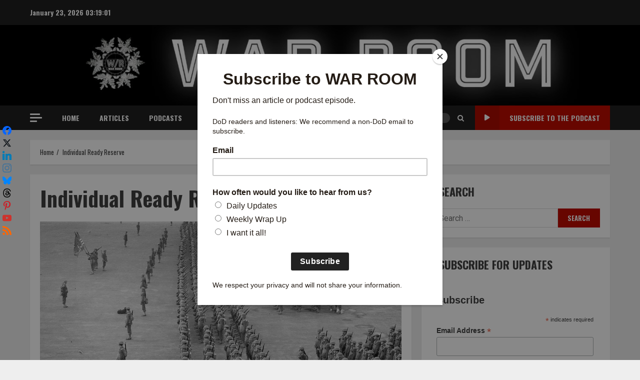

--- FILE ---
content_type: text/html; charset=UTF-8
request_url: https://warroom.armywarcollege.edu/tag/individual-ready-reserve/
body_size: 32683
content:
<!doctype html>
<html lang="en-US" prefix="og: http://ogp.me/ns#">

<head>
    <meta charset="UTF-8">
    <meta name="viewport" content="width=device-width, initial-scale=1">
    <link rel="profile" href="http://gmpg.org/xfn/11">

    <meta name='robots' content='index, follow, max-image-preview:large, max-snippet:-1, max-video-preview:-1' />

	<!-- This site is optimized with the Yoast SEO plugin v26.8 - https://yoast.com/product/yoast-seo-wordpress/ -->
	<title>Individual Ready Reserve Archives - War Room - U.S. Army War College</title>
	<link rel="canonical" href="https://warroom.armywarcollege.edu/tag/individual-ready-reserve/" />
	<meta property="og:locale" content="en_US" />
	<meta property="og:type" content="article" />
	<meta property="og:title" content="Individual Ready Reserve" />
	<meta property="og:url" content="https://warroom.armywarcollege.edu/tag/individual-ready-reserve/" />
	<meta property="og:site_name" content="War Room - U.S. Army War College" />
	<meta name="twitter:card" content="summary_large_image" />
	<meta name="twitter:title" content="Individual Ready Reserve" />
	<meta name="twitter:site" content="@War_Room_Eds" />
	<script type="application/ld+json" class="yoast-schema-graph">{"@context":"https://schema.org","@graph":[{"@type":"CollectionPage","@id":"https://warroom.armywarcollege.edu/tag/individual-ready-reserve/","url":"https://warroom.armywarcollege.edu/tag/individual-ready-reserve/","name":"Individual Ready Reserve Archives - War Room - U.S. Army War College","isPartOf":{"@id":"https://warroom.armywarcollege.edu/#website"},"primaryImageOfPage":{"@id":"https://warroom.armywarcollege.edu/tag/individual-ready-reserve/#primaryimage"},"image":{"@id":"https://warroom.armywarcollege.edu/tag/individual-ready-reserve/#primaryimage"},"thumbnailUrl":"https://warroom.armywarcollege.edu/wp-content/uploads/19-024-Mobilized-34th-Infantry-Division-reduced.jpg","breadcrumb":{"@id":"https://warroom.armywarcollege.edu/tag/individual-ready-reserve/#breadcrumb"},"inLanguage":"en-US"},{"@type":"ImageObject","inLanguage":"en-US","@id":"https://warroom.armywarcollege.edu/tag/individual-ready-reserve/#primaryimage","url":"https://warroom.armywarcollege.edu/wp-content/uploads/19-024-Mobilized-34th-Infantry-Division-reduced.jpg","contentUrl":"https://warroom.armywarcollege.edu/wp-content/uploads/19-024-Mobilized-34th-Infantry-Division-reduced.jpg","width":1440,"height":968},{"@type":"BreadcrumbList","@id":"https://warroom.armywarcollege.edu/tag/individual-ready-reserve/#breadcrumb","itemListElement":[{"@type":"ListItem","position":1,"name":"Home","item":"https://warroom.armywarcollege.edu/"},{"@type":"ListItem","position":2,"name":"Individual Ready Reserve"}]},{"@type":"WebSite","@id":"https://warroom.armywarcollege.edu/#website","url":"https://warroom.armywarcollege.edu/","name":"War Room - U.S. Army War College","description":"Creative Thinking about National Security and Defense","publisher":{"@id":"https://warroom.armywarcollege.edu/#organization"},"potentialAction":[{"@type":"SearchAction","target":{"@type":"EntryPoint","urlTemplate":"https://warroom.armywarcollege.edu/?s={search_term_string}"},"query-input":{"@type":"PropertyValueSpecification","valueRequired":true,"valueName":"search_term_string"}}],"inLanguage":"en-US"},{"@type":"Organization","@id":"https://warroom.armywarcollege.edu/#organization","name":"US Army War College","url":"https://warroom.armywarcollege.edu/","logo":{"@type":"ImageObject","inLanguage":"en-US","@id":"https://warroom.armywarcollege.edu/#/schema/logo/image/","url":"https://warroom.armywarcollege.edu/wp-content/uploads/favicon.png","contentUrl":"https://warroom.armywarcollege.edu/wp-content/uploads/favicon.png","width":256,"height":256,"caption":"US Army War College"},"image":{"@id":"https://warroom.armywarcollege.edu/#/schema/logo/image/"},"sameAs":["https://www.facebook.com/WarRoomOnlineJournal/","https://x.com/War_Room_Eds","http://www.linkedin.com/in/warroomonlinejournal","https://www.instagram.com/warroomonlinejournal/","https://www.threads.net/@warroomonlinejournal","https://www.pinterest.com/WarRoomOnlineJournal/"]}]}</script>
	<!-- / Yoast SEO plugin. -->


<link rel='dns-prefetch' href='//fonts.googleapis.com' />
<link rel="alternate" type="text/calendar" title="War Room - U.S. Army War College &raquo; iCal Feed" href="https://warroom.armywarcollege.edu/events/?ical=1" />
<script type="text/javascript" id="wpp-js" src="https://warroom.armywarcollege.edu/wp-content/plugins/wordpress-popular-posts/assets/js/wpp.min.js?ver=7.3.6" data-sampling="0" data-sampling-rate="100" data-api-url="https://warroom.armywarcollege.edu/wp-json/wordpress-popular-posts" data-post-id="0" data-token="ace011a8c5" data-lang="0" data-debug="0"></script>
<style id='wp-img-auto-sizes-contain-inline-css' type='text/css'>
img:is([sizes=auto i],[sizes^="auto," i]){contain-intrinsic-size:3000px 1500px}
/*# sourceURL=wp-img-auto-sizes-contain-inline-css */
</style>
<link rel='stylesheet' id='latest-posts-block-fontawesome-front-css' href='https://warroom.armywarcollege.edu/wp-content/plugins/latest-posts-block-lite/src/assets/fontawesome/css/all.css?ver=1765388696' type='text/css' media='all' />
<link rel='stylesheet' id='latest-posts-block-frontend-block-style-css-css' href='https://warroom.armywarcollege.edu/wp-content/plugins/latest-posts-block-lite/dist/blocks.style.build.css?ver=6.9' type='text/css' media='all' />
<link rel='stylesheet' id='wpauthor-blocks-fontawesome-front-css' href='https://warroom.armywarcollege.edu/wp-content/plugins/wp-post-author/assets/fontawesome/css/all.css?ver=3.6.4' type='text/css' media='all' />
<link rel='stylesheet' id='wpauthor-frontend-block-style-css-css' href='https://warroom.armywarcollege.edu/wp-content/plugins/wp-post-author/assets/dist/blocks.style.build.css?ver=3.6.4' type='text/css' media='all' />
<style id='wp-emoji-styles-inline-css' type='text/css'>

	img.wp-smiley, img.emoji {
		display: inline !important;
		border: none !important;
		box-shadow: none !important;
		height: 1em !important;
		width: 1em !important;
		margin: 0 0.07em !important;
		vertical-align: -0.1em !important;
		background: none !important;
		padding: 0 !important;
	}
/*# sourceURL=wp-emoji-styles-inline-css */
</style>
<link rel='stylesheet' id='wp-block-library-css' href='https://warroom.armywarcollege.edu/wp-includes/css/dist/block-library/style.min.css?ver=6.9' type='text/css' media='all' />
<style id='wp-block-calendar-inline-css' type='text/css'>
.wp-block-calendar{text-align:center}.wp-block-calendar td,.wp-block-calendar th{border:1px solid;padding:.25em}.wp-block-calendar th{font-weight:400}.wp-block-calendar caption{background-color:inherit}.wp-block-calendar table{border-collapse:collapse;width:100%}.wp-block-calendar table.has-background th{background-color:inherit}.wp-block-calendar table.has-text-color th{color:inherit}.wp-block-calendar :where(table:not(.has-text-color)){color:#40464d}.wp-block-calendar :where(table:not(.has-text-color)) td,.wp-block-calendar :where(table:not(.has-text-color)) th{border-color:#ddd}:where(.wp-block-calendar table:not(.has-background) th){background:#ddd}
/*# sourceURL=https://warroom.armywarcollege.edu/wp-includes/blocks/calendar/style.min.css */
</style>
<style id='wp-block-categories-inline-css' type='text/css'>
.wp-block-categories{box-sizing:border-box}.wp-block-categories.alignleft{margin-right:2em}.wp-block-categories.alignright{margin-left:2em}.wp-block-categories.wp-block-categories-dropdown.aligncenter{text-align:center}.wp-block-categories .wp-block-categories__label{display:block;width:100%}
/*# sourceURL=https://warroom.armywarcollege.edu/wp-includes/blocks/categories/style.min.css */
</style>
<style id='wp-block-heading-inline-css' type='text/css'>
h1:where(.wp-block-heading).has-background,h2:where(.wp-block-heading).has-background,h3:where(.wp-block-heading).has-background,h4:where(.wp-block-heading).has-background,h5:where(.wp-block-heading).has-background,h6:where(.wp-block-heading).has-background{padding:1.25em 2.375em}h1.has-text-align-left[style*=writing-mode]:where([style*=vertical-lr]),h1.has-text-align-right[style*=writing-mode]:where([style*=vertical-rl]),h2.has-text-align-left[style*=writing-mode]:where([style*=vertical-lr]),h2.has-text-align-right[style*=writing-mode]:where([style*=vertical-rl]),h3.has-text-align-left[style*=writing-mode]:where([style*=vertical-lr]),h3.has-text-align-right[style*=writing-mode]:where([style*=vertical-rl]),h4.has-text-align-left[style*=writing-mode]:where([style*=vertical-lr]),h4.has-text-align-right[style*=writing-mode]:where([style*=vertical-rl]),h5.has-text-align-left[style*=writing-mode]:where([style*=vertical-lr]),h5.has-text-align-right[style*=writing-mode]:where([style*=vertical-rl]),h6.has-text-align-left[style*=writing-mode]:where([style*=vertical-lr]),h6.has-text-align-right[style*=writing-mode]:where([style*=vertical-rl]){rotate:180deg}
/*# sourceURL=https://warroom.armywarcollege.edu/wp-includes/blocks/heading/style.min.css */
</style>
<style id='wp-block-group-inline-css' type='text/css'>
.wp-block-group{box-sizing:border-box}:where(.wp-block-group.wp-block-group-is-layout-constrained){position:relative}
/*# sourceURL=https://warroom.armywarcollege.edu/wp-includes/blocks/group/style.min.css */
</style>
<style id='wp-block-group-theme-inline-css' type='text/css'>
:where(.wp-block-group.has-background){padding:1.25em 2.375em}
/*# sourceURL=https://warroom.armywarcollege.edu/wp-includes/blocks/group/theme.min.css */
</style>
<style id='global-styles-inline-css' type='text/css'>
:root{--wp--preset--aspect-ratio--square: 1;--wp--preset--aspect-ratio--4-3: 4/3;--wp--preset--aspect-ratio--3-4: 3/4;--wp--preset--aspect-ratio--3-2: 3/2;--wp--preset--aspect-ratio--2-3: 2/3;--wp--preset--aspect-ratio--16-9: 16/9;--wp--preset--aspect-ratio--9-16: 9/16;--wp--preset--color--black: #000000;--wp--preset--color--cyan-bluish-gray: #abb8c3;--wp--preset--color--white: #ffffff;--wp--preset--color--pale-pink: #f78da7;--wp--preset--color--vivid-red: #cf2e2e;--wp--preset--color--luminous-vivid-orange: #ff6900;--wp--preset--color--luminous-vivid-amber: #fcb900;--wp--preset--color--light-green-cyan: #7bdcb5;--wp--preset--color--vivid-green-cyan: #00d084;--wp--preset--color--pale-cyan-blue: #8ed1fc;--wp--preset--color--vivid-cyan-blue: #0693e3;--wp--preset--color--vivid-purple: #9b51e0;--wp--preset--gradient--vivid-cyan-blue-to-vivid-purple: linear-gradient(135deg,rgb(6,147,227) 0%,rgb(155,81,224) 100%);--wp--preset--gradient--light-green-cyan-to-vivid-green-cyan: linear-gradient(135deg,rgb(122,220,180) 0%,rgb(0,208,130) 100%);--wp--preset--gradient--luminous-vivid-amber-to-luminous-vivid-orange: linear-gradient(135deg,rgb(252,185,0) 0%,rgb(255,105,0) 100%);--wp--preset--gradient--luminous-vivid-orange-to-vivid-red: linear-gradient(135deg,rgb(255,105,0) 0%,rgb(207,46,46) 100%);--wp--preset--gradient--very-light-gray-to-cyan-bluish-gray: linear-gradient(135deg,rgb(238,238,238) 0%,rgb(169,184,195) 100%);--wp--preset--gradient--cool-to-warm-spectrum: linear-gradient(135deg,rgb(74,234,220) 0%,rgb(151,120,209) 20%,rgb(207,42,186) 40%,rgb(238,44,130) 60%,rgb(251,105,98) 80%,rgb(254,248,76) 100%);--wp--preset--gradient--blush-light-purple: linear-gradient(135deg,rgb(255,206,236) 0%,rgb(152,150,240) 100%);--wp--preset--gradient--blush-bordeaux: linear-gradient(135deg,rgb(254,205,165) 0%,rgb(254,45,45) 50%,rgb(107,0,62) 100%);--wp--preset--gradient--luminous-dusk: linear-gradient(135deg,rgb(255,203,112) 0%,rgb(199,81,192) 50%,rgb(65,88,208) 100%);--wp--preset--gradient--pale-ocean: linear-gradient(135deg,rgb(255,245,203) 0%,rgb(182,227,212) 50%,rgb(51,167,181) 100%);--wp--preset--gradient--electric-grass: linear-gradient(135deg,rgb(202,248,128) 0%,rgb(113,206,126) 100%);--wp--preset--gradient--midnight: linear-gradient(135deg,rgb(2,3,129) 0%,rgb(40,116,252) 100%);--wp--preset--font-size--small: 13px;--wp--preset--font-size--medium: 20px;--wp--preset--font-size--large: 36px;--wp--preset--font-size--x-large: 42px;--wp--preset--spacing--20: 0.44rem;--wp--preset--spacing--30: 0.67rem;--wp--preset--spacing--40: 1rem;--wp--preset--spacing--50: 1.5rem;--wp--preset--spacing--60: 2.25rem;--wp--preset--spacing--70: 3.38rem;--wp--preset--spacing--80: 5.06rem;--wp--preset--shadow--natural: 6px 6px 9px rgba(0, 0, 0, 0.2);--wp--preset--shadow--deep: 12px 12px 50px rgba(0, 0, 0, 0.4);--wp--preset--shadow--sharp: 6px 6px 0px rgba(0, 0, 0, 0.2);--wp--preset--shadow--outlined: 6px 6px 0px -3px rgb(255, 255, 255), 6px 6px rgb(0, 0, 0);--wp--preset--shadow--crisp: 6px 6px 0px rgb(0, 0, 0);}:root { --wp--style--global--content-size: 720px;--wp--style--global--wide-size: 1160px; }:where(body) { margin: 0; }.wp-site-blocks > .alignleft { float: left; margin-right: 2em; }.wp-site-blocks > .alignright { float: right; margin-left: 2em; }.wp-site-blocks > .aligncenter { justify-content: center; margin-left: auto; margin-right: auto; }:where(.wp-site-blocks) > * { margin-block-start: 24px; margin-block-end: 0; }:where(.wp-site-blocks) > :first-child { margin-block-start: 0; }:where(.wp-site-blocks) > :last-child { margin-block-end: 0; }:root { --wp--style--block-gap: 24px; }:root :where(.is-layout-flow) > :first-child{margin-block-start: 0;}:root :where(.is-layout-flow) > :last-child{margin-block-end: 0;}:root :where(.is-layout-flow) > *{margin-block-start: 24px;margin-block-end: 0;}:root :where(.is-layout-constrained) > :first-child{margin-block-start: 0;}:root :where(.is-layout-constrained) > :last-child{margin-block-end: 0;}:root :where(.is-layout-constrained) > *{margin-block-start: 24px;margin-block-end: 0;}:root :where(.is-layout-flex){gap: 24px;}:root :where(.is-layout-grid){gap: 24px;}.is-layout-flow > .alignleft{float: left;margin-inline-start: 0;margin-inline-end: 2em;}.is-layout-flow > .alignright{float: right;margin-inline-start: 2em;margin-inline-end: 0;}.is-layout-flow > .aligncenter{margin-left: auto !important;margin-right: auto !important;}.is-layout-constrained > .alignleft{float: left;margin-inline-start: 0;margin-inline-end: 2em;}.is-layout-constrained > .alignright{float: right;margin-inline-start: 2em;margin-inline-end: 0;}.is-layout-constrained > .aligncenter{margin-left: auto !important;margin-right: auto !important;}.is-layout-constrained > :where(:not(.alignleft):not(.alignright):not(.alignfull)){max-width: var(--wp--style--global--content-size);margin-left: auto !important;margin-right: auto !important;}.is-layout-constrained > .alignwide{max-width: var(--wp--style--global--wide-size);}body .is-layout-flex{display: flex;}.is-layout-flex{flex-wrap: wrap;align-items: center;}.is-layout-flex > :is(*, div){margin: 0;}body .is-layout-grid{display: grid;}.is-layout-grid > :is(*, div){margin: 0;}body{padding-top: 0px;padding-right: 0px;padding-bottom: 0px;padding-left: 0px;}a:where(:not(.wp-element-button)){text-decoration: none;}:root :where(.wp-element-button, .wp-block-button__link){background-color: #32373c;border-radius: 0;border-width: 0;color: #fff;font-family: inherit;font-size: inherit;font-style: inherit;font-weight: inherit;letter-spacing: inherit;line-height: inherit;padding-top: calc(0.667em + 2px);padding-right: calc(1.333em + 2px);padding-bottom: calc(0.667em + 2px);padding-left: calc(1.333em + 2px);text-decoration: none;text-transform: inherit;}.has-black-color{color: var(--wp--preset--color--black) !important;}.has-cyan-bluish-gray-color{color: var(--wp--preset--color--cyan-bluish-gray) !important;}.has-white-color{color: var(--wp--preset--color--white) !important;}.has-pale-pink-color{color: var(--wp--preset--color--pale-pink) !important;}.has-vivid-red-color{color: var(--wp--preset--color--vivid-red) !important;}.has-luminous-vivid-orange-color{color: var(--wp--preset--color--luminous-vivid-orange) !important;}.has-luminous-vivid-amber-color{color: var(--wp--preset--color--luminous-vivid-amber) !important;}.has-light-green-cyan-color{color: var(--wp--preset--color--light-green-cyan) !important;}.has-vivid-green-cyan-color{color: var(--wp--preset--color--vivid-green-cyan) !important;}.has-pale-cyan-blue-color{color: var(--wp--preset--color--pale-cyan-blue) !important;}.has-vivid-cyan-blue-color{color: var(--wp--preset--color--vivid-cyan-blue) !important;}.has-vivid-purple-color{color: var(--wp--preset--color--vivid-purple) !important;}.has-black-background-color{background-color: var(--wp--preset--color--black) !important;}.has-cyan-bluish-gray-background-color{background-color: var(--wp--preset--color--cyan-bluish-gray) !important;}.has-white-background-color{background-color: var(--wp--preset--color--white) !important;}.has-pale-pink-background-color{background-color: var(--wp--preset--color--pale-pink) !important;}.has-vivid-red-background-color{background-color: var(--wp--preset--color--vivid-red) !important;}.has-luminous-vivid-orange-background-color{background-color: var(--wp--preset--color--luminous-vivid-orange) !important;}.has-luminous-vivid-amber-background-color{background-color: var(--wp--preset--color--luminous-vivid-amber) !important;}.has-light-green-cyan-background-color{background-color: var(--wp--preset--color--light-green-cyan) !important;}.has-vivid-green-cyan-background-color{background-color: var(--wp--preset--color--vivid-green-cyan) !important;}.has-pale-cyan-blue-background-color{background-color: var(--wp--preset--color--pale-cyan-blue) !important;}.has-vivid-cyan-blue-background-color{background-color: var(--wp--preset--color--vivid-cyan-blue) !important;}.has-vivid-purple-background-color{background-color: var(--wp--preset--color--vivid-purple) !important;}.has-black-border-color{border-color: var(--wp--preset--color--black) !important;}.has-cyan-bluish-gray-border-color{border-color: var(--wp--preset--color--cyan-bluish-gray) !important;}.has-white-border-color{border-color: var(--wp--preset--color--white) !important;}.has-pale-pink-border-color{border-color: var(--wp--preset--color--pale-pink) !important;}.has-vivid-red-border-color{border-color: var(--wp--preset--color--vivid-red) !important;}.has-luminous-vivid-orange-border-color{border-color: var(--wp--preset--color--luminous-vivid-orange) !important;}.has-luminous-vivid-amber-border-color{border-color: var(--wp--preset--color--luminous-vivid-amber) !important;}.has-light-green-cyan-border-color{border-color: var(--wp--preset--color--light-green-cyan) !important;}.has-vivid-green-cyan-border-color{border-color: var(--wp--preset--color--vivid-green-cyan) !important;}.has-pale-cyan-blue-border-color{border-color: var(--wp--preset--color--pale-cyan-blue) !important;}.has-vivid-cyan-blue-border-color{border-color: var(--wp--preset--color--vivid-cyan-blue) !important;}.has-vivid-purple-border-color{border-color: var(--wp--preset--color--vivid-purple) !important;}.has-vivid-cyan-blue-to-vivid-purple-gradient-background{background: var(--wp--preset--gradient--vivid-cyan-blue-to-vivid-purple) !important;}.has-light-green-cyan-to-vivid-green-cyan-gradient-background{background: var(--wp--preset--gradient--light-green-cyan-to-vivid-green-cyan) !important;}.has-luminous-vivid-amber-to-luminous-vivid-orange-gradient-background{background: var(--wp--preset--gradient--luminous-vivid-amber-to-luminous-vivid-orange) !important;}.has-luminous-vivid-orange-to-vivid-red-gradient-background{background: var(--wp--preset--gradient--luminous-vivid-orange-to-vivid-red) !important;}.has-very-light-gray-to-cyan-bluish-gray-gradient-background{background: var(--wp--preset--gradient--very-light-gray-to-cyan-bluish-gray) !important;}.has-cool-to-warm-spectrum-gradient-background{background: var(--wp--preset--gradient--cool-to-warm-spectrum) !important;}.has-blush-light-purple-gradient-background{background: var(--wp--preset--gradient--blush-light-purple) !important;}.has-blush-bordeaux-gradient-background{background: var(--wp--preset--gradient--blush-bordeaux) !important;}.has-luminous-dusk-gradient-background{background: var(--wp--preset--gradient--luminous-dusk) !important;}.has-pale-ocean-gradient-background{background: var(--wp--preset--gradient--pale-ocean) !important;}.has-electric-grass-gradient-background{background: var(--wp--preset--gradient--electric-grass) !important;}.has-midnight-gradient-background{background: var(--wp--preset--gradient--midnight) !important;}.has-small-font-size{font-size: var(--wp--preset--font-size--small) !important;}.has-medium-font-size{font-size: var(--wp--preset--font-size--medium) !important;}.has-large-font-size{font-size: var(--wp--preset--font-size--large) !important;}.has-x-large-font-size{font-size: var(--wp--preset--font-size--x-large) !important;}
/*# sourceURL=global-styles-inline-css */
</style>

<link rel='stylesheet' id='authors-list-css-css' href='https://warroom.armywarcollege.edu/wp-content/plugins/authors-list/backend/assets/css/front.css?ver=2.0.6.2' type='text/css' media='all' />
<link rel='stylesheet' id='jquery-ui-css-css' href='https://warroom.armywarcollege.edu/wp-content/plugins/authors-list/backend/assets/css/jquery-ui.css?ver=2.0.6.2' type='text/css' media='all' />
<link rel='stylesheet' id='related-posts-by-taxonomy-css' href='https://warroom.armywarcollege.edu/wp-content/plugins/related-posts-by-taxonomy/includes/assets/css/styles.css?ver=6.9' type='text/css' media='all' />
<link rel='stylesheet' id='essb-social-profiles-css' href='https://warroom.armywarcollege.edu/wp-content/plugins/easy-social-share-buttons3/lib/modules/social-followers-counter/assets/social-profiles.min.css?ver=10.8' type='text/css' media='all' />
<link rel='stylesheet' id='subscribe-forms-css-css' href='https://warroom.armywarcollege.edu/wp-content/plugins/easy-social-share-buttons3/assets/modules/subscribe-forms.min.css?ver=10.8' type='text/css' media='all' />
<link rel='stylesheet' id='easy-social-share-buttons-css' href='https://warroom.armywarcollege.edu/wp-content/plugins/easy-social-share-buttons3/assets/css/easy-social-share-buttons.min.css?ver=10.8' type='text/css' media='all' />
<style id='easy-social-share-buttons-inline-css' type='text/css'>
.essb_links .essb_link_mastodon { --essb-network: #6364ff;}.essb-social-followers-variables { --essb-sf-color-bluesky:#0085ff;--essb-sf-color-threads:#000000;}.essb-fc-bg-bluesky, .essb-fc-hbg-bluesky:hover{ background-color: var( --essb-sf-color-bluesky ); } .essb-fc-c-bluesky, .essb-fc-hc-bluesky:hover { color: var( --essb-sf-color-bluesky ); fill: var( --essb-sf-color-bluesky ); } .essb-fc-border-bluesky, .essb-fc-hborder-bluesky:hover{ border-color: var( --essb-sf-color-bluesky ); }.essb-fc-network-airbnb svg { max-width: 32px; }.essb-fc-bg-threads, .essb-fc-hbg-threads:hover{ background-color: var( --essb-sf-color-threads ); } .essb-fc-c-threads, .essb-fc-hc-threads:hover { color: var( --essb-sf-color-threads ); fill: var( --essb-sf-color-threads ); } .essb-fc-border-threads, .essb-fc-hborder-threads:hover{ border-color: var( --essb-sf-color-threads ); }.essb-fc-network-airbnb svg { max-width: 32px; }.essb_links .essb_link_bluesky { --essb-network: #0085ff}.essb_links .essb_link_threads { --essb-network: #000000}
/*# sourceURL=easy-social-share-buttons-inline-css */
</style>
<link rel='stylesheet' id='wordpress-popular-posts-css-css' href='https://warroom.armywarcollege.edu/wp-content/plugins/wordpress-popular-posts/assets/css/wpp.css?ver=7.3.6' type='text/css' media='all' />
<link rel='stylesheet' id='aft-icons-css' href='https://warroom.armywarcollege.edu/wp-content/themes/broadnews/assets/icons/style.css?ver=6.9' type='text/css' media='all' />
<link rel='stylesheet' id='bootstrap-css' href='https://warroom.armywarcollege.edu/wp-content/themes/broadnews/assets/bootstrap/css/bootstrap.min.css?ver=6.9' type='text/css' media='all' />
<link rel='stylesheet' id='slick-css-css' href='https://warroom.armywarcollege.edu/wp-content/themes/broadnews/assets/slick/css/slick.min.css?ver=6.9' type='text/css' media='all' />
<link rel='stylesheet' id='sidr-css' href='https://warroom.armywarcollege.edu/wp-content/themes/broadnews/assets/sidr/css/jquery.sidr.dark.css?ver=6.9' type='text/css' media='all' />
<link rel='stylesheet' id='magnific-popup-css' href='https://warroom.armywarcollege.edu/wp-content/themes/broadnews/assets/magnific-popup/magnific-popup.css?ver=6.9' type='text/css' media='all' />
<link crossorigin="anonymous" rel='stylesheet' id='broadnews-google-fonts-css' href='https://fonts.googleapis.com/css?family=Oswald:300,400,700|Roboto:100,300,400,500,700|Oswald:300,400,700&#038;subset=latin,latin-ext' type='text/css' media='all' />
<link rel='stylesheet' id='broadnews-style-css' href='https://warroom.armywarcollege.edu/wp-content/themes/broadnews/style.css?ver=6.9' type='text/css' media='all' />
<style id='broadnews-style-inline-css' type='text/css'>

                    body.aft-dark-mode #loader::before{
            border-color: #101010;
            }
            body.aft-dark-mode #sidr,
            body.aft-dark-mode,
            body.aft-dark-mode.custom-background,
            body.aft-dark-mode #af-preloader {
            background-color: #101010;
            }
        
                    body.aft-light-mode #loader::before{
            border-color: #eeeeee ;
            }
            body.aft-light-mode #sidr,
            body.aft-light-mode #af-preloader,
            body.aft-light-mode {
            background-color: #eeeeee ;
            }
        
        
            .aft-light-mode .comment-metadata a,
            .aft-light-mode .fn a,

            body.aft-light-mode .wp-block-latest-posts__post-author,
            body.aft-light-mode .wp-block-latest-posts__post-date,

            body.aft-light-mode .entry-content > [class*="wp-block-"] a.wp-block-file__button:not(.has-text-color):hover,
            body.aft-light-mode .entry-content > [class*="wp-block-"] a.wp-block-button__link:hover,

            body.aft-light-mode .entry-content > [class*="wp-block-"] a:not(.has-text-color),
            body.aft-light-mode .entry-content > ul a, body .entry-content > ul a:visited,
            body.aft-light-mode .entry-content > ol a, body .entry-content > ol a:visited,
            body.aft-light-mode .entry-content > p a,
            body.aft-light-mode .entry-content > p a:visited,
            body.aft-light-mode .entry-content h1:not(.awpa-display-name) a,
            body.aft-light-mode .entry-content h2:not(.awpa-display-name) a,
            body.aft-light-mode .entry-content h3:not(.awpa-display-name) a,
            body.aft-light-mode .entry-content h4:not(.awpa-display-name) a,
            body.aft-light-mode .entry-content h5:not(.awpa-display-name) a,
            body.aft-light-mode .entry-content h6:not(.awpa-display-name) a,

            .aft-light-mode .wp-block-tag-cloud a,
            .aft-light-mode .tagcloud a,

            body.aft-light-mode .aft-see-more a,
            .aft-light-mode legend,

            body.aft-light-mode .woocommerce-info,
            body.aft-light-mode .woocommerce-info a,

            body.aft-light-mode .comment-content > p a,
            body.aft-light-mode .comment-body .reply a,

            .aft-light-mode .aft-main-banner-section.aft-banner-background-default:not(.data-bg) .af-slick-navcontrols .slide-icon,
            .aft-light-mode .aft-main-banner-section.aft-banner-background-default:not(.data-bg) .af-youtube-slider .slide-icon,
            .aft-light-mode .aft-main-banner-section.aft-banner-background-default:not(.data-bg) .aft-yt-video-item-wrapper .slide-icon,

            .aft-light-mode .af-slick-navcontrols .slide-icon,
            .aft-light-mode .af-youtube-slider .slide-icon,
            .aft-light-mode .aft-yt-video-item-wrapper .slide-icon,

            .aft-dark-mode .aft-main-banner-section.aft-banner-background-alternative:not(.data-bg) .aft-main-banner-wrapper .widget-title .heading-line,
            .aft-dark-mode .aft-main-banner-section.aft-banner-background-alternative:not(.data-bg) .af-slick-navcontrols .slide-icon,
            .aft-dark-mode .aft-main-banner-section.aft-banner-background-alternative:not(.data-bg) .af-youtube-slider .slide-icon,
            .aft-dark-mode .aft-main-banner-section.aft-banner-background-alternative:not(.data-bg) .aft-yt-video-item-wrapper .slide-icon,
            .aft-dark-mode .aft-main-banner-section.aft-banner-background-alternative:not(.data-bg) .widget-title .heading-line,
            .aft-dark-mode .aft-main-banner-section.aft-banner-background-alternative:not(.data-bg) .aft-posts-tabs-panel .nav-tabs>li>a,
            .aft-dark-mode .aft-main-banner-section.aft-banner-background-alternative:not(.data-bg) .aft-comment-view-share > span > a,
            .aft-dark-mode .aft-main-banner-section.aft-banner-background-alternative:not(.data-bg) .read-single:not(.grid-design-texts-over-image) .read-details .entry-meta span,
            .aft-dark-mode .aft-main-banner-section.aft-banner-background-alternative:not(.data-bg) .featured-category-item .read-img a,
            .aft-dark-mode .aft-main-banner-section.aft-banner-background-alternative:not(.data-bg) .widget-title,
            .aft-dark-mode .aft-main-banner-section.aft-banner-background-alternative:not(.data-bg) .header-after1,

            .aft-light-mode .aft-main-banner-section.aft-banner-background-default:not(.data-bg) .widget-title .heading-line,
            .aft-light-mode .aft-main-banner-section.aft-banner-background-default:not(.data-bg) .aft-posts-tabs-panel .nav-tabs>li>a,
            .aft-light-mode .aft-main-banner-section.aft-banner-background-default:not(.data-bg) .read-single:not(.grid-design-texts-over-image) .aft-comment-view-share > span > a,
            .aft-light-mode .aft-main-banner-section.aft-banner-background-default:not(.data-bg) .read-single:not(.grid-design-texts-over-image) .read-details .entry-meta span,
            .aft-light-mode .aft-main-banner-section.aft-banner-background-default:not(.data-bg) .featured-category-item .read-img a,
            .aft-light-mode .aft-main-banner-section.aft-banner-background-default:not(.data-bg) .widget-title,
            .aft-light-mode .aft-main-banner-section.aft-banner-background-default:not(.data-bg) .header-after1,

            body.aft-light-mode .page-title,
            body.aft-light-mode h1.entry-title,
            body.aft-light-mode .widget-title,
            body.aft-light-mode .header-after1,
            body.aft-light-mode .broadnews-widget.widget_text a,
            body.aft-light-mode .shop_table a,
            body.aft-light-mode table.cart a,
            body.aft-light-mode .product_meta a,
            body.aft-light-mode.woocommerce div.product p.price,
            body.aft-light-mode.woocommerce div.product span.price,
            body.aft-light-mode.woocommerce div.product form.cart .group_table td.woocommerce-grouped-product-list-item__label a,
            body.aft-light-mode.woocommerce div.product form.cart .variations th,
            body.aft-light-mode .woocommerce-review-link,
            body.aft-light-mode .woocommerce-ordering select,
            body.aft-light-mode.woocommerce div.product form.cart .variations select,
            body.aft-light-mode.woocommerce div.product form.cart .reset_variations,
            body.aft-light-mode.woocommerce #reviews #comments ol.commentlist li .meta,
            body.aft-light-mode.woocommerce nav.woocommerce-pagination ul li .page-numbers,
            body.aft-light-mode.woocommerce div.product .woocommerce-tabs ul.tabs li:not(.active) a,
            body.aft-light-mode .woocommerce-MyAccount-content a,
            body.aft-light-mode .woocommerce-MyAccount-navigation a,
            body.aft-light-mode .woocommerce-form a,
            body.aft-light-mode ul.products .woocommerce-loop-product__title,
            body.aft-light-mode ul.products li.product .price,
            body.aft-light-mode .entry-content > [class*="wp-block-"] .woocommerce a:not(.has-text-color).button:hover,
            body.aft-light-mode pre .woocommerce,
            body.aft-light-mode .wp-block-tag-cloud a,
            body.aft-light-mode .tagcloud a,
            body.aft-light-mode .wp-post-author-meta h4 a,
            body.aft-light-mode .wp-post-author-meta .wp-post-author-meta-more-posts a,
            body.aft-light-mode .wp_post_author_widget .awpa-display-name,
            body.aft-light-mode .af-breadcrumbs a,
            body.aft-light-mode .broadnews-pagination .nav-links .page-numbers,


            body.aft-light-mode .widget-title .heading-line,
            body.aft-light-mode .aft-posts-tabs-panel .nav-tabs>li>a,
            body.aft-light-mode .wp_post_author_widget .widget-title .header-after,
            body.aft-light-mode .widget > ul > li a,
            .aft-light-mode .nav-links a,
            body.aft-light-mode .wp-calendar-nav a,
            body.aft-light-mode mark,

            body.aft-light-mode .aft-posts-tabs-panel .nav-tabs>li>a,
            body.aft-light-mode.single span.tags-links a,
            body.aft-light-mode .page-title,
            body.aft-light-mode h1.entry-title,
            body.aft-light-mode .aft-popular-taxonomies-lists ul li a,
            body.aft-light-mode #wp-calendar thead,
            body.aft-light-mode #wp-calendar tbody,
            body.aft-light-mode #wp-calendar caption,
            body.aft-light-mode h3,
            body.aft-light-mode .aft-readmore-wrapper a.aft-readmore,
            body.aft-light-mode #secondary .broadnews-widget ul[class*="wp-block-"] a,
            body.aft-light-mode #secondary .broadnews-widget ol[class*="wp-block-"] a,
            body.aft-light-mode a.post-edit-link,
            body.aft-light-mode .comment-form a,
            body.aft-light-mode .comment-reply-title a,
            body.aft-light-mode .author-links a,
            body.aft-light-mode .main-navigation ul.children li a,

            body.aft-light-mode .read-details .entry-meta span,
            body.aft-light-mode .aft-comment-view-share > span > a,
            body.aft-light-mode h4.af-author-display-name,
            body.aft-light-mode .wp-block-image figcaption,
            body.aft-light-mode ul.trail-items li a,
            body.aft-light-mode #sidr,
            body.aft-light-mode {
            color: #404040;
            }

            body.aft-light-mode .entry-content p.wp-block-tag-cloud a,
            body.aft-light-mode .entry-content p.tagcloud a,
            body.aft-light-mode .entry-content > [class*="wp-block-"].is-style-outline .wp-block-button__link:hover,
            body.aft-light-mode.single .entry-content-wrap .post-excerpt,
            body.aft-light-mode.single-post.aft-single-full-header .post-excerpt,
            body.aft-light-mode .aft-readmore-wrapper a.aft-readmore,
            body.aft-light-mode .wp-post-author-meta .wp-post-author-meta-more-posts a,
            body.aft-light-mode .wp-post-author-meta a,
            body.aft-light-mode.single-post .entry-header .af-post-format i{
            border-color: #404040;
            }

            body.aft-light-mode.single .entry-content-wrap .post-excerpt::before,
            body.aft-light-mode.single-post.aft-single-full-header .post-excerpt::before {
            background-color: #404040;
            }

        
        
            .aft-dark-mode .comment-metadata a,
            .aft-dark-mode .fn a,

            body.aft-dark-mode .wp-block-latest-posts__post-author,
            body.aft-dark-mode .wp-block-latest-posts__post-date,

            body.aft-dark-mode .entry-content > [class*="wp-block-"] a.wp-block-file__button:not(.has-text-color):hover,
            body.aft-dark-mode .entry-content > [class*="wp-block-"] a.wp-block-button__link:hover,

            body.aft-dark-mode .entry-content > [class*="wp-block-"] a:not(.has-text-color),
            body.aft-dark-mode .entry-content > ul a, body .entry-content > ul a:visited,
            body.aft-dark-mode .entry-content > ol a, body .entry-content > ol a:visited,
            body.aft-dark-mode .entry-content > p a,
            body.aft-dark-mode .entry-content > p a:visited,
            body.aft-dark-mode .entry-content h1:not(.awpa-display-name) a,
            body.aft-dark-mode .entry-content h2:not(.awpa-display-name) a,
            body.aft-dark-mode .entry-content h3:not(.awpa-display-name) a,
            body.aft-dark-mode .entry-content h4:not(.awpa-display-name) a,
            body.aft-dark-mode .entry-content h5:not(.awpa-display-name) a,
            body.aft-dark-mode .entry-content h6:not(.awpa-display-name) a,

            body.aft-dark-mode .woocommerce-info,
            body.aft-dark-mode .woocommerce-info a,

            body.aft-dark-mode .aft-see-more a,
            body.aft-dark-mode legend,

            .aft-dark-mode .wp-block-tag-cloud a,
            .aft-dark-mode .tagcloud a,

            .aft-light-mode .aft-main-banner-section.aft-banner-background-alternative:not(.data-bg) .af-slick-navcontrols .slide-icon,
            .aft-light-mode .aft-main-banner-section.aft-banner-background-alternative:not(.data-bg) .af-youtube-slider .slide-icon,
            .aft-light-mode .aft-main-banner-section.aft-banner-background-alternative:not(.data-bg) .aft-yt-video-item-wrapper .slide-icon,
            .aft-light-mode .aft-main-banner-section.aft-banner-background-alternative:not(.data-bg) .widget-title .heading-line,
            .aft-light-mode .aft-main-banner-section.aft-banner-background-alternative:not(.data-bg) .aft-posts-tabs-panel .nav-tabs>li>a,
            .aft-light-mode .aft-main-banner-section.aft-banner-background-alternative:not(.data-bg) .aft-comment-view-share > span > a,
            .aft-light-mode .aft-main-banner-section.aft-banner-background-alternative:not(.data-bg) .read-single:not(.grid-design-texts-over-image) .read-details .entry-meta span,
            .aft-light-mode .aft-main-banner-section.aft-banner-background-alternative:not(.data-bg) .featured-category-item .read-img a,
            .aft-light-mode .aft-main-banner-section.aft-banner-background-alternative:not(.data-bg) .widget-title,
            .aft-light-mode .aft-main-banner-section.aft-banner-background-alternative:not(.data-bg) .header-after1,

            .aft-dark-mode .aft-main-banner-section.aft-banner-background-default:not(.data-bg) .af-slick-navcontrols .slide-icon,
            .aft-dark-mode .aft-main-banner-section.aft-banner-background-default:not(.data-bg) .af-youtube-slider .slide-icon,
            .aft-dark-mode .aft-main-banner-section.aft-banner-background-default:not(.data-bg) .aft-yt-video-item-wrapper .slide-icon,

            .aft-dark-mode .aft-main-banner-section.aft-banner-background-default:not(.data-bg) .widget-title .heading-line,
            .aft-dark-mode .aft-main-banner-section.aft-banner-background-default:not(.data-bg) .aft-posts-tabs-panel .nav-tabs>li>a,
            .aft-dark-mode .aft-main-banner-section.aft-banner-background-default:not(.data-bg) .read-single:not(.grid-design-texts-over-image) .aft-comment-view-share > span > a,
            .aft-dark-mode .aft-main-banner-section.aft-banner-background-default:not(.data-bg) .read-single:not(.grid-design-texts-over-image) .read-details .entry-meta span,
            .aft-dark-mode .aft-main-banner-section.aft-banner-background-default:not(.data-bg) .featured-category-item .read-img a,
            .aft-dark-mode .aft-main-banner-section.aft-banner-background-default:not(.data-bg) .widget-title,
            .aft-dark-mode .aft-main-banner-section.aft-banner-background-default:not(.data-bg) .header-after1,

            .aft-dark-mode .af-slick-navcontrols .slide-icon,
            .aft-dark-mode .af-youtube-slider .slide-icon,
            .aft-dark-mode .aft-yt-video-item-wrapper .slide-icon,
            body.aft-dark-mode .broadnews-pagination .nav-links .page-numbers,
            body.aft-dark-mode .widget > ul > li a,
            body.aft-dark-mode .wp-calendar-nav a,

            .aft-dark-mode .wp-post-author-meta .wp-post-author-meta-more-posts a,
            .aft-dark-mode .wp_post_author_widget .awpa-display-name a,

            body.aft-dark-mode mark,
            body.aft-dark-mode .broadnews-widget.widget_text a,
            body.aft-dark-mode .shop_table a,
            body.aft-dark-mode table.cart a,
            body.aft-dark-mode ul.products .woocommerce-loop-product__title,
            body.aft-dark-mode .product_meta a,
            body.aft-dark-mode.woocommerce div.product p.price,
            body.aft-dark-mode.woocommerce div.product span.price,
            body.aft-dark-mode.woocommerce div.product form.cart .group_table td.woocommerce-grouped-product-list-item__label a,
            body.aft-dark-mode.woocommerce div.product form.cart .variations th,
            body.aft-dark-mode .woocommerce-review-link,
            body.aft-dark-mode.woocommerce div.product form.cart .variations select,
            body.aft-dark-mode.woocommerce div.product form.cart .reset_variations,
            body.aft-dark-mode .woocommerce-ordering select,
            body.aft-dark-mode.woocommerce nav.woocommerce-pagination ul li .page-numbers,
            body.aft-dark-mode.woocommerce #reviews #comments ol.commentlist li .meta,
            body.aft-dark-mode.woocommerce div.product .woocommerce-tabs ul.tabs li:not(.active) a,
            body.aft-dark-mode .woocommerce-MyAccount-content a,
            body.aft-dark-mode .woocommerce-MyAccount-navigation a,
            body.aft-dark-mode .woocommerce-error,
            body.aft-dark-mode .woocommerce-form a,
            body.aft-dark-mode .woocommerce-Tabs-panel,
            body.aft-dark-mode .woocommerce-Tabs-panel h2,
            body.aft-dark-mode .woocommerce-terms-and-conditions-wrapper a,
            body.aft-dark-mode ul.products li.product .price,
            body.aft-dark-mode pre .woocommerce,
            body.aft-dark-mode .tagcloud a,
            body.aft-dark-mode .wp_post_author_widget .awpa-display-name,
            body.aft-dark-mode .af-breadcrumbs a,

            body.aft-dark-mode .widget-title .heading-line,
            body.aft-dark-mode .aft-posts-tabs-panel .nav-tabs>li>a,
            body.aft-dark-mode .wp_post_author_widget .widget-title .header-after,

            body.aft-dark-mode .aft-posts-tabs-panel .nav-tabs>li>a,
            body.aft-dark-mode.single span.tags-links a,
            body.aft-dark-mode .page-title,
            body.aft-dark-mode h1.entry-title,
            body.aft-dark-mode ul.trail-items li:after,
            body.aft-dark-mode #wp-calendar thead,
            body.aft-dark-mode #wp-calendar tbody,
            body.aft-dark-mode .entry-meta span,
            body.aft-dark-mode h3,
            body.aft-dark-mode .color-pad #wp-calendar caption,
            body.aft-dark-mode .aft-readmore-wrapper a.aft-readmore,
            body.aft-dark-mode #secondary .broadnews-widget ul[class*="wp-block-"] a,
            body.aft-dark-mode #secondary .broadnews-widget ol[class*="wp-block-"] a,
            body.aft-dark-mode a.post-edit-link,
            body.aft-dark-mode .comment-form a,
            body.aft-dark-mode .comment-reply-title a,
            body.aft-dark-mode .wp-post-author-meta a,
            body.aft-dark-mode .wp-post-author-meta a:visited,
            body.aft-dark-mode .posts-author a,
            body.aft-dark-mode .posts-author a:visited,
            body.aft-dark-mode .author-links a,
            body.aft-dark-mode .nav-links a,
            body.aft-dark-mode .read-details .entry-meta span,
            body.aft-dark-mode .aft-comment-view-share > span > a,
            body.aft-dark-mode h4.af-author-display-name,
            body.aft-dark-mode #wp-calendar caption,
            body.aft-dark-mode .wp-block-image figcaption,
            body.aft-dark-mode ul.trail-items li a,

            body.aft-dark-mode .entry-content > [class*="wp-block-"] a:not(.has-text-color):hover,
            body.aft-dark-mode .entry-content > ol a:hover,
            body.aft-dark-mode .entry-content > ul a:hover,
            body.aft-dark-mode .entry-content > p a:hover,
            body.aft-dark-mode .comment-content > p a,
            body.aft-dark-mode .comment-body .reply a,
            body.aft-dark-mode #sidr,
            body.aft-dark-mode,
            body.aft-dark-mode .color-pad{
            color: #ffffff;
            }

            body.aft-dark-mode.single span.tags-links a,
            body.aft-dark-mode .single span.tags-links a,
            body.aft-dark-mode .entry-content p.wp-block-tag-cloud a,
            body.aft-dark-mode .entry-content p.tagcloud a,
            body.aft-dark-mode .entry-content > [class*="wp-block-"].is-style-outline .wp-block-button__link:hover,
            body.aft-dark-mode.single .entry-content-wrap .post-excerpt,
            body.aft-dark-mode.single-post.aft-single-full-header .post-excerpt,
            body.aft-dark-mode .aft-readmore-wrapper a.aft-readmore,
            body.aft-dark-mode .wp-post-author-meta .wp-post-author-meta-more-posts a{
            border-color: #ffffff;
            }
            body.aft-dark-mode.single .entry-content-wrap .post-excerpt::before,
            body.aft-dark-mode.single-post.aft-single-full-header .post-excerpt::before {
            background-color: #ffffff;
            }

        
        
#loader .aft-cube:before,
.wp-block-search .wp-block-search__button,
.woocommerce-account .entry-content .woocommerce-MyAccount-navigation ul li.is-active,

.woocommerce #respond input#submit,
.woocommerce a.button,
.woocommerce button.button,
.woocommerce input.button,
.woocommerce #respond input#submit.alt,
.woocommerce a.button.alt,
.woocommerce button.button.alt,
.woocommerce input.button.alt,

.woocommerce #respond input#submit:hover,
.woocommerce a.button:hover,
.woocommerce button.button:hover,
.woocommerce input.button:hover,

.woocommerce #respond input#submit.alt:hover,
.woocommerce a.button.alt:hover,
.woocommerce button.button.alt:hover,
.woocommerce input.button.alt:hover,

.widget-title-border-top .wp_post_author_widget .widget-title::before,
.widget-title-border-bottom .wp_post_author_widget .widget-title::before,
.widget-title-border-top .heading-line::before,
.widget-title-border-bottom .heading-line::before,
.widget-title-border-top .sub-heading-line::before,
.widget-title-border-bottom .sub-heading-line::before,

body.aft-light-mode .aft-main-banner-section.aft-banner-background-secondary,
body.aft-dark-mode .aft-main-banner-section.aft-banner-background-secondary,

body.widget-title-border-bottom .header-after1 .heading-line-before,
body.widget-title-border-bottom .widget-title .heading-line-before,
body .af-cat-widget-carousel a.broadnews-categories.category-color-1,
a.sidr-class-sidr-button-close,
.aft-posts-tabs-panel .nav-tabs>li>a.active,

.widget-title-border-bottom .sub-heading-line::before,
.widget-title-border-bottom .wp-post-author-wrap .header-after::before,

.widget-title-border-side .wp_post_author_widget .widget-title::before,
.widget-title-border-side .heading-line::before,
.widget-title-border-side .sub-heading-line::before,

.single-post .entry-content-title-featured-wrap .af-post-format i,
.single-post article.post .af-post-format i,

.wc-block-grid__product-add-to-cart.wp-block-button .wp-block-button__link,
#wp-calendar tbody td a::after,

span.heading-line::before,
.wp-post-author-wrap .header-after::before,
body.aft-light-mode button,
body.aft-dark-mode button,
body.aft-dark-mode input[type="button"],
body.aft-dark-mode input[type="reset"],
body.aft-dark-mode input[type="submit"],
body.aft-dark-mode .inner-suscribe input[type=submit],
.af-youtube-slider .af-video-wrap .af-bg-play i,
.af-youtube-video-list .entry-header-yt-video-wrapper .af-yt-video-play i,
body .btn-style1 a:visited,
body .btn-style1 a,
body .broadnews-pagination .nav-links .page-numbers.current,
body .broadnews-load-more-posts a.aft-readmore .load-btn,
body #scroll-up,
body article.sticky .read-single:before,
.read-img .trending-no,
body .trending-posts-vertical .trending-no{
background-color: #c00c00 ;
}

.woocommerce #respond input#submit.disabled,
.woocommerce #respond input#submit:disabled,
.woocommerce #respond input#submit:disabled[disabled],
.woocommerce a.button.disabled,
.woocommerce a.button:disabled,
.woocommerce a.button:disabled[disabled],
.woocommerce button.button.disabled,
.woocommerce button.button:disabled,
.woocommerce button.button:disabled[disabled],
.woocommerce input.button.disabled,
.woocommerce input.button:disabled,
.woocommerce input.button:disabled[disabled] {
background-color: #c00c00  !important;
}

body .aft-see-more a {
background-image: linear-gradient(120deg, #c00c00  , #c00c00 );
}

body.aft-light-mode .comment-body .reply a:hover,
body.aft-dark-mode .comment-body .reply a:hover,

.broadnews_youtube_video_widget .af-youtube-slider-thumbnail .slick-slide.slick-current::before,
.broadnews-widget.widget_text a,
body .aft-see-more a,
mark,
body.aft-light-mode .aft-readmore-wrapper a.aft-readmore:hover,
body.aft-dark-mode .aft-readmore-wrapper a.aft-readmore:hover,
body.aft-dark-mode .grid-design-texts-over-image .aft-readmore-wrapper a.aft-readmore:hover,
body.aft-light-mode .grid-design-texts-over-image .aft-readmore-wrapper a.aft-readmore:hover,

body.single .entry-header .aft-post-excerpt-and-meta .post-excerpt,
body.aft-light-mode.single span.tags-links a:hover,
body.aft-dark-mode.single span.tags-links a:hover,
.broadnews-pagination .nav-links .page-numbers.current,
.aft-light-mode p.awpa-more-posts a:hover,
p.awpa-more-posts a:hover,
.wp-post-author-meta .wp-post-author-meta-more-posts a.awpa-more-posts:hover{
border-color: #c00c00 ;
}

body .entry-content > [class*="wp-block-"] li,

body.aft-dark-mode #secondary .broadnews-widget ul[class*="wp-block-"] a:hover,
body.aft-light-mode #secondary .broadnews-widget ul[class*="wp-block-"] a:hover,
body.aft-dark-mode #secondary .broadnews-widget ol[class*="wp-block-"] a:hover,
body.aft-light-mode #secondary .broadnews-widget ol[class*="wp-block-"] a:hover,

body.aft-light-mode .comment-form a:hover,
body.aft-dark-mode .comment-form a:hover,

#scroll-up::after{
border-bottom-color: #c00c00 ;
}

.page-links a.post-page-numbers,

body.aft-dark-mode .is-style-outline a.wp-block-button__link:not(.has-text-color), 
body.aft-light-mode .is-style-outline a.wp-block-button__link:not(.has-text-color),

body.aft-dark-mode .entry-content > [class*="wp-block-"] a.wp-block-file__button:not(.has-text-color),
body.aft-light-mode .entry-content > [class*="wp-block-"] a.wp-block-file__button:not(.has-text-color),

body.wp-post-author-meta .awpa-display-name a:hover,
.widget_text a ,

body footer.site-footer .wp-post-author-meta .wp-post-author-meta-more-posts a:hover,
body footer.site-footer .wp_post_author_widget .awpa-display-name a:hover,

body .site-footer .secondary-footer a:hover,

body.aft-light-mode p.awpa-website a:hover ,
body.aft-dark-mode p.awpa-website a:hover {
color:#c00c00 ;
}

.woocommerce div.product .product_meta a,
.woocommerce div.product form.cart .reset_variations,
body.aft-light-mode .wp-calendar-nav a,
body.aft-dark-mode .wp-calendar-nav a,
body.aft-light-mode .aft-main-banner-section .aft-popular-taxonomies-lists ul li a:hover,
body.aft-dark-mode .aft-main-banner-section .aft-popular-taxonomies-lists ul li a:hover,
.comment-metadata a:hover,
.fn a:hover,
body.aft-light-mode .broadnews-pagination .nav-links a.page-numbers:hover,
body.aft-dark-mode .broadnews-pagination .nav-links a.page-numbers:hover,
body.aft-light-mode .entry-content p.wp-block-tag-cloud a.tag-cloud-link:hover,
body.aft-dark-mode .entry-content p.wp-block-tag-cloud a.tag-cloud-link:hover,
body footer.site-footer .wp-block-tag-cloud a:hover,
body footer.site-footer .tagcloud a:hover,
body.aft-light-mode .wp-block-tag-cloud a:hover,
body.aft-light-mode .tagcloud a:hover,
body.aft-dark-mode .wp-block-tag-cloud a:hover,
body.aft-dark-mode .tagcloud a:hover,
.aft-dark-mode .wp-post-author-meta .wp-post-author-meta-more-posts a:hover,
body footer.site-footer .wp-post-author-meta .wp-post-author-meta-more-posts a:hover{
border-color: #c00c00 ;
}

.widget-title-border-side .widget_block .wp-block-search__label::before,
.widget-title-border-side .widget_block .wp-block-group .wp-block-heading::before,
.widget-title-border-top .widget_block .wp-block-search__label::before,
.widget-title-border-top .widget_block .wp-block-group .wp-block-heading::before,
.widget-title-border-bottom .widget_block .wp-block-search__label::before,
.widget-title-border-bottom .widget_block .wp-block-group .wp-block-heading::before,

body .aft-main-banner-section .aft-popular-taxonomies-lists strong::before,

.woocommerce div.product .woocommerce-tabs ul.tabs li.active,

.entry-content form.mc4wp-form input[type=submit],
.inner-suscribe input[type=submit],

body.aft-light-mode .woocommerce-MyAccount-content a.button,
body.aft-dark-mode .woocommerce-MyAccount-content a.button,
body.aft-light-mode.woocommerce-account .addresses .title .edit,
body.aft-dark-mode.woocommerce-account .addresses .title .edit,

.fpsml-front-form.fpsml-template-1 .fpsml-field input[type="submit"],
.fpsml-front-form.fpsml-template-2 .fpsml-field input[type="submit"],
.fpsml-front-form.fpsml-template-3 .fpsml-field input[type="submit"],
.fpsml-front-form.fpsml-template-4 .fpsml-field input[type="submit"],
.fpsml-front-form.fpsml-template-5 .fpsml-field input[type="submit"],

.fpsml-front-form.fpsml-template-1 .qq-upload-button,
.fpsml-front-form.fpsml-template-2 .qq-upload-button,
.fpsml-front-form.fpsml-template-3 .qq-upload-button,
.fpsml-front-form.fpsml-template-4 .qq-upload-button,
.fpsml-front-form.fpsml-template-5 .qq-upload-button,

body.aft-dark-mode #wp-calendar tbody td#today,
body.aft-light-mode #wp-calendar tbody td#today,

.aft-dark-mode .is-style-fill a.wp-block-button__link:not(.has-background), 
.aft-light-mode .is-style-fill a.wp-block-button__link:not(.has-background),

.widget-title-border-top .sub-heading-line::before,
.widget-title-border-bottom .sub-heading-line::before,
.btn-style1 a:visited,
.btn-style1 a, button,
input[type="button"],
input[type="reset"],
input[type="submit"],
body.aft-light-mode.woocommerce nav.woocommerce-pagination ul li .page-numbers.current,
body.aft-dark-mode.woocommerce nav.woocommerce-pagination ul li .page-numbers.current,
.woocommerce-product-search button[type="submit"],
.widget_mc4wp_form_widget input[type=submit],
input.search-submit{
background-color: #c00c00 ;
}


.main-navigation .menu-description,
.woocommerce-product-search button[type="submit"],
input.search-submit,

body.single span.tags-links a:hover,

.aft-dark-mode .featured-category-item .read-img a:hover,
.aft-dark-mode .nav-links a:hover .post-title,

body.aft-dark-mode .entry-content .wp-block-tag-cloud a:hover,
body.aft-dark-mode .entry-content .tagcloud a:hover,
body.aft-light-mode .entry-content .wp-block-tag-cloud a:hover,
body.aft-light-mode .entry-content .tagcloud a:hover,

.aft-dark-mode .read-details .entry-meta span a:hover,
.aft-light-mode .read-details .entry-meta span a:hover,

body.aft-dark-mode .is-style-outline a.wp-block-button__link:not(.has-text-color), 
body.aft-light-mode .is-style-outline a.wp-block-button__link:not(.has-text-color),

body.aft-light-mode.woocommerce nav.woocommerce-pagination ul li .page-numbers.current,
body.aft-dark-mode.woocommerce nav.woocommerce-pagination ul li .page-numbers.current,
body.aft-light-mode.woocommerce nav.woocommerce-pagination ul li .page-numbers:hover,
body.aft-dark-mode.woocommerce nav.woocommerce-pagination ul li .page-numbers:hover,

body ul.trail-items li a:hover,
body .post-edit-link:hover,
body p.logged-in-as a:hover,
body .entry-content > [class*="wp-block-"] a:not(.wp-block-button__link):hover{
border-color: #c00c00 ;
}

body .aft-main-banner-section .aft-popular-taxonomies-lists strong::after {
border-color: transparent transparent transparent #c00c00 ;
}
body.rtl .aft-main-banner-section .aft-popular-taxonomies-lists strong::after {
border-color: transparent #c00c00  transparent transparent;
}


                    body div#main-navigation-bar{
            background-color: #202020;
            }
        
                    .widget-title-border-bottom .widget-title.category-color-1 .heading-line-before,
            .widget-title-border-center .widget-title.category-color-1 .heading-line-before,

            body .af-cat-widget-carousel a.broadnews-categories.category-color-1{
            background-color: #c00c00;
            }
        
                    .widget-title-border-bottom .widget-title.category-color-2 .heading-line-before,
            .widget-title-border-center .widget-title.category-color-2 .heading-line-before,

            body .af-cat-widget-carousel a.broadnews-categories.category-color-2{
            background-color: #0987f5;
            }
        
                    .widget-title-border-bottom .widget-title.category-color-3 .heading-line-before,
            .widget-title-border-center .widget-title.category-color-3 .heading-line-before,

            body .af-cat-widget-carousel a.broadnews-categories.category-color-3{
            background-color: #202020;
            }
        
                    .site-description,
            .site-title {
            font-family: Oswald;
            }
        
        
            body p,
            .woocommerce form label,
            .nav-previous h4, .nav-next h4,
            .exclusive-posts .marquee a,
            .widget ul.menu >li,
            .widget ul ul li,
            .widget ul > li,
            .widget ol > li,
            main ul li,
            main ol li,
            p,
            input,
            .wp-block-search__input,
            textarea,
            .read-title h4,
            .broadnews-customizer .post-description,
            .broadnews-widget .post-description{
            font-family: Roboto;
            }
        
                    body,
            button,
            select,
            optgroup,
            .widget ul.af-tabs > li a,
            p.awpa-more-posts,
            .post-description .aft-readmore-wrapper,
            input[type="reset"],
            input[type="submit"],
            .cat-links li a,
            .min-read,
            .woocommerce form label.wp-block-search__label,
            .woocommerce ul.order_details li,
            .woocommerce .woocommerce-customer-details address p,
            .woocommerce nav.woocommerce-pagination ul li .page-numbers,
            .af-social-contacts .social-widget-menu .screen-reader-text {
            font-family: Oswald;
            }
        

        .elementor-page .elementor-section.elementor-section-full_width > .elementor-container,
        .elementor-page .elementor-section.elementor-section-boxed > .elementor-container,
        .elementor-default .elementor-section.elementor-section-full_width > .elementor-container,
        .elementor-default .elementor-section.elementor-section-boxed > .elementor-container{
        max-width: 1180px;
        }

        .container-wrapper .elementor {
        max-width: 100%;
        }

        .full-width-content .elementor-section-stretched,
        .align-content-left .elementor-section-stretched,
        .align-content-right .elementor-section-stretched {
        max-width: 100%;
        left: 0 !important;
        }


/*# sourceURL=broadnews-style-inline-css */
</style>
<link rel='stylesheet' id='awpa-wp-post-author-styles-css' href='https://warroom.armywarcollege.edu/wp-content/plugins/wp-post-author/assets/css/awpa-frontend-style.css?ver=3.6.4' type='text/css' media='all' />
<style id='awpa-wp-post-author-styles-inline-css' type='text/css'>

                .wp_post_author_widget .wp-post-author-meta .awpa-display-name > a:hover,
                body .wp-post-author-wrap .awpa-display-name > a:hover {
                    color: #b81e1e;
                }
                .wp-post-author-meta .wp-post-author-meta-more-posts a.awpa-more-posts:hover, 
                .awpa-review-field .right-star .awpa-rating-button:not(:disabled):hover {
                    color: #b81e1e;
                    border-color: #b81e1e;
                }
            
/*# sourceURL=awpa-wp-post-author-styles-inline-css */
</style>
<script type="text/javascript" src="https://warroom.armywarcollege.edu/wp-includes/js/jquery/jquery.min.js?ver=3.7.1" id="jquery-core-js"></script>
<script type="text/javascript" src="https://warroom.armywarcollege.edu/wp-includes/js/jquery/jquery-migrate.min.js?ver=3.4.1" id="jquery-migrate-js"></script>
<script type="text/javascript" src="https://warroom.armywarcollege.edu/wp-content/themes/broadnews/assets/jquery.cookie.js?ver=6.9" id="jquery-cookie-js"></script>
<script type="text/javascript" src="https://warroom.armywarcollege.edu/wp-content/plugins/wp-post-author/assets/js/awpa-frontend-scripts.js?ver=3.6.4" id="awpa-custom-bg-scripts-js"></script>
<link rel="EditURI" type="application/rsd+xml" title="RSD" href="https://warroom.armywarcollege.edu/xmlrpc.php?rsd" />
<meta name="generator" content="WordPress 6.9" />
<!-- Global site tag (gtag.js) - Google Analytics -->
<script async src="https://www.googletagmanager.com/gtag/js?id=UA-58262155-15"></script>
<script>
  window.dataLayer = window.dataLayer || [];
  function gtag(){dataLayer.push(arguments);}
  gtag('js', new Date());

  gtag('config', 'UA-58262155-15');
</script>
<script id="mcjs">!function(c,h,i,m,p){m=c.createElement(h),p=c.getElementsByTagName(h)[0],m.async=1,m.src=i,p.parentNode.insertBefore(m,p)}(document,"script","https://chimpstatic.com/mcjs-connected/js/users/9cbd5bbd84342c1b2ee55ba20/37abca01c7376148c9fba92bb.js");</script>
<meta property="fb:pages" content="1895087930794510">            <script type="text/javascript"><!--
                                function powerpress_pinw(pinw_url){window.open(pinw_url, 'PowerPressPlayer','toolbar=0,status=0,resizable=1,width=460,height=320');	return false;}
                //-->

                // tabnab protection
                window.addEventListener('load', function () {
                    // make all links have rel="noopener noreferrer"
                    document.querySelectorAll('a[target="_blank"]').forEach(link => {
                        link.setAttribute('rel', 'noopener noreferrer');
                    });
                });
            </script>
            <meta name="tec-api-version" content="v1"><meta name="tec-api-origin" content="https://warroom.armywarcollege.edu"><link rel="alternate" href="https://warroom.armywarcollege.edu/wp-json/tribe/events/v1/events/?tags=individual-ready-reserve" />            <style id="wpp-loading-animation-styles">@-webkit-keyframes bgslide{from{background-position-x:0}to{background-position-x:-200%}}@keyframes bgslide{from{background-position-x:0}to{background-position-x:-200%}}.wpp-widget-block-placeholder,.wpp-shortcode-placeholder{margin:0 auto;width:60px;height:3px;background:#dd3737;background:linear-gradient(90deg,#dd3737 0%,#571313 10%,#dd3737 100%);background-size:200% auto;border-radius:3px;-webkit-animation:bgslide 1s infinite linear;animation:bgslide 1s infinite linear}</style>
            
<style type="text/css" xmlns="http://www.w3.org/1999/html">

/*
PowerPress subscribe sidebar widget
*/
.widget-area .widget_powerpress_subscribe h2,
.widget-area .widget_powerpress_subscribe h3,
.widget-area .widget_powerpress_subscribe h4,
.widget_powerpress_subscribe h2,
.widget_powerpress_subscribe h3,
.widget_powerpress_subscribe h4 {
	margin-bottom: 0;
	padding-bottom: 0;
}
</style>
<meta name="generator" content="Powered by Visual Composer - drag and drop page builder for WordPress."/>
<!--[if lte IE 9]><link rel="stylesheet" type="text/css" href="https://warroom.armywarcollege.edu/wp-content/plugins/js_composer/assets/css/vc_lte_ie9.min.css" media="screen"><![endif]-->        <style type="text/css">
            
            body .af-header-image.data-bg:before{
                opacity:0;
            }
                        .site-title,
            .site-description {
                position: absolute;
                clip: rect(1px, 1px, 1px, 1px);
                display: none;
            }

            

        </style>
        <!-- There is no amphtml version available for this URL. --><link rel="icon" href="https://warroom.armywarcollege.edu/wp-content/uploads/image.png" sizes="32x32" />
<link rel="icon" href="https://warroom.armywarcollege.edu/wp-content/uploads/image.png" sizes="192x192" />
<link rel="apple-touch-icon" href="https://warroom.armywarcollege.edu/wp-content/uploads/image.png" />
<meta name="msapplication-TileImage" content="https://warroom.armywarcollege.edu/wp-content/uploads/image.png" />
		<style type="text/css" id="wp-custom-css">
			blockquote{ border-left-color: black; }
blockquote p { font-size: 1.6875em; }
*blockquote p { font-family: indianred}

*.single-post .author-bio {display: none;}
.post .post-excerpt {display: none;}



.entry-content a {
     color: #B04300;
}
 
.entry-content a:hover {
     color: #B04300;
     text-decoration: underline;
}
 
.entry-content a:visited {
     color: #B04300;
}

/* Grid style */
.display-posts-listing.grid {
	display: grid;
	grid-gap: 16px;
}

.display-posts-listing.grid .title {
	display: block;
}

.display-posts-listing.grid img { 
	display: block; 
	max-width: 100%; 
	height: auto; 
}

@media (min-width: 600px) {
	.display-posts-listing.grid {
		grid-template-columns: repeat( 2, 1fr );
	}
}

@media (min-width: 1024px) {
	.display-posts-listing.grid {
		grid-template-columns: repeat( 3, 1fr );
	}
}
p.comment-form-url {
        display: none;
    }		</style>
		<noscript><style type="text/css"> .wpb_animate_when_almost_visible { opacity: 1; }</style></noscript><link rel='stylesheet' id='powerpress_subscribe_widget_modern-css' href='https://warroom.armywarcollege.edu/wp-content/plugins/powerpress/css/subscribe-widget.min.css?ver=11.15.11' type='text/css' media='all' />
</head>

<body class="archive tag tag-individual-ready-reserve tag-1268 wp-embed-responsive wp-theme-broadnews tribe-no-js essb-10.8 hfeed archive-first-post-full aft-light-mode aft-header-layout-side header-image-default widget-title-border-side default-content-layout align-content-left af-wide-layout aft-section-layout-background wpb-js-composer js-comp-ver-5.1.1 vc_responsive">
    
            <div id="af-preloader">
            <div id="loader-wrapper">
                <div id="loader">
                    <div class="aft-cube1 aft-cube"></div>
                    <div class="aft-cube2 aft-cube"></div>
                    <div class="aft-cube4 aft-cube"></div>
                    <div class="aft-cube3 aft-cube"></div>
                </div>
            </div>
        </div>
    
    <div id="page" class="site af-whole-wrapper">
        <a class="skip-link screen-reader-text" href="#content">Skip to content</a>

        
        <header id="masthead" class="header-layout-side broadnews-header">
            <div class="top-header">
    <div class="container-wrapper">
        <div class="top-bar-flex">
            <div class="top-bar-left col-2">
                <div class="date-bar-left">
                                <span class="topbar-date">
                January 23, 2026 <span id="topbar-time"></span>            </span>
                        </div>
            </div>
            <div class="top-bar-right col-2">
                <div class="aft-small-social-menu">
                                                </div>
            </div>
        </div>
    </div>
</div>
<div class="af-middle-header af-header-image data-bg"
     data-background="https://warroom.armywarcollege.edu/wp-content/uploads/cropped-Christmas-Banner-3.jpg">

    <div class="container-wrapper">
        <div class="af-middle-container">
            <div class="logo">
                        <div class="site-branding uppercase-site-title">
                            <p class="site-title font-family-1">
                    <a href="https://warroom.armywarcollege.edu/" class="site-title-anchor" rel="home">War Room &#8211; U.S. Army War College</a>
                </p>
            
                            <p class="site-description">Creative Thinking about National Security and Defense</p>
                    </div>

                </div>
                                <div class="header-promotion">
                                    <div class="banner-promotions-wrapper">
                                    <div class="promotion-section">
                        <a href="" target="_blank">
                            <img width="930" height="110" src="https://warroom.armywarcollege.edu/wp-content/uploads/blank-advert.png" class="attachment-full size-full" alt="" />                        </a>
                    </div>
                                

            </div>
            <!-- Trending line END -->
                                </div>
                        </div>
    </div>
</div>
<div id="main-navigation-bar" class="af-bottom-header">
    <div class="container-wrapper">
        <div class="bottom-bar-flex">
            <div class="offcanvas-navigaiton">
                                    <div class="off-cancas-panel">
                        

            <span class="offcanvas">
                <a href="#" class="offcanvas-nav">
                    <div class="offcanvas-menu">
                        <span class="mbtn-top"></span>
                        <span class="mbtn-mid"></span>
                        <span class="mbtn-bot"></span>
                    </div>
                </a>
            </span>
                            </div>
                    <div id="sidr" class="primary-background">
                        <a class="sidr-class-sidr-button-close" href="#sidr-nav"></a>
                        <div id="tag_cloud-3" class="widget broadnews-widget widget_tag_cloud"><h2 class="widget-title widget-title-1"><span class="heading-line-before"></span><span class="heading-line">Popular Tags</span><span class="heading-line-after"></span></h2><div class="tagcloud"><a href="https://warroom.armywarcollege.edu/tag/acquisition/" class="tag-cloud-link tag-link-173 tag-link-position-1" style="font-size: 9.4202898550725pt;" aria-label="acquisition (20 items)">acquisition</a>
<a href="https://warroom.armywarcollege.edu/tag/afghanistan/" class="tag-cloud-link tag-link-1305 tag-link-position-2" style="font-size: 9.8260869565217pt;" aria-label="Afghanistan (22 items)">Afghanistan</a>
<a href="https://warroom.armywarcollege.edu/tag/ai/" class="tag-cloud-link tag-link-48 tag-link-position-3" style="font-size: 11.550724637681pt;" aria-label="AI (33 items)">AI</a>
<a href="https://warroom.armywarcollege.edu/tag/alliances/" class="tag-cloud-link tag-link-1409 tag-link-position-4" style="font-size: 10.333333333333pt;" aria-label="alliances (25 items)">alliances</a>
<a href="https://warroom.armywarcollege.edu/tag/allies/" class="tag-cloud-link tag-link-3362 tag-link-position-5" style="font-size: 10.333333333333pt;" aria-label="allies (25 items)">allies</a>
<a href="https://warroom.armywarcollege.edu/tag/artificial-intelligence/" class="tag-cloud-link tag-link-47 tag-link-position-6" style="font-size: 8.5072463768116pt;" aria-label="Artificial intelligence (16 items)">Artificial intelligence</a>
<a href="https://warroom.armywarcollege.edu/tag/back-to-school/" class="tag-cloud-link tag-link-5541 tag-link-position-7" style="font-size: 8.8115942028986pt;" aria-label="BACK TO SCHOOL (17 items)">BACK TO SCHOOL</a>
<a href="https://warroom.armywarcollege.edu/tag/building-defense-forces/" class="tag-cloud-link tag-link-283 tag-link-position-8" style="font-size: 18.95652173913pt;" aria-label="Building Defense Forces (180 items)">Building Defense Forces</a>
<a href="https://warroom.armywarcollege.edu/tag/china/" class="tag-cloud-link tag-link-236 tag-link-position-9" style="font-size: 12.463768115942pt;" aria-label="China (41 items)">China</a>
<a href="https://warroom.armywarcollege.edu/tag/civ-mil-relations/" class="tag-cloud-link tag-link-4468 tag-link-position-10" style="font-size: 13.072463768116pt;" aria-label="civ-mil relations (47 items)">civ-mil relations</a>
<a href="https://warroom.armywarcollege.edu/tag/communication/" class="tag-cloud-link tag-link-368 tag-link-position-11" style="font-size: 9.0144927536232pt;" aria-label="communication (18 items)">communication</a>
<a href="https://warroom.armywarcollege.edu/tag/continuous-transformation/" class="tag-cloud-link tag-link-5576 tag-link-position-12" style="font-size: 8.2028985507246pt;" aria-label="Continuous Transformation (15 items)">Continuous Transformation</a>
<a href="https://warroom.armywarcollege.edu/tag/critical-thinking/" class="tag-cloud-link tag-link-435 tag-link-position-13" style="font-size: 10.231884057971pt;" aria-label="critical thinking (24 items)">critical thinking</a>
<a href="https://warroom.armywarcollege.edu/tag/culture/" class="tag-cloud-link tag-link-2 tag-link-position-14" style="font-size: 9.0144927536232pt;" aria-label="culture (18 items)">culture</a>
<a href="https://warroom.armywarcollege.edu/tag/force-management/" class="tag-cloud-link tag-link-3768 tag-link-position-15" style="font-size: 13.072463768116pt;" aria-label="force management (47 items)">force management</a>
<a href="https://warroom.armywarcollege.edu/tag/grand-strategy/" class="tag-cloud-link tag-link-202 tag-link-position-16" style="font-size: 8pt;" aria-label="grand strategy (14 items)">grand strategy</a>
<a href="https://warroom.armywarcollege.edu/tag/history/" class="tag-cloud-link tag-link-3083 tag-link-position-17" style="font-size: 10.333333333333pt;" aria-label="History (25 items)">History</a>
<a href="https://warroom.armywarcollege.edu/tag/innovation/" class="tag-cloud-link tag-link-80 tag-link-position-18" style="font-size: 12.463768115942pt;" aria-label="innovation (41 items)">innovation</a>
<a href="https://warroom.armywarcollege.edu/tag/intelligence/" class="tag-cloud-link tag-link-579 tag-link-position-19" style="font-size: 11.550724637681pt;" aria-label="intelligence (33 items)">intelligence</a>
<a href="https://warroom.armywarcollege.edu/tag/jpme/" class="tag-cloud-link tag-link-5395 tag-link-position-20" style="font-size: 9.0144927536232pt;" aria-label="JPME (18 items)">JPME</a>
<a href="https://warroom.armywarcollege.edu/tag/leadership/" class="tag-cloud-link tag-link-278 tag-link-position-21" style="font-size: 9.4202898550725pt;" aria-label="leadership (20 items)">leadership</a>
<a href="https://warroom.armywarcollege.edu/tag/military-history/" class="tag-cloud-link tag-link-400 tag-link-position-22" style="font-size: 15.507246376812pt;" aria-label="military history (83 items)">military history</a>
<a href="https://warroom.armywarcollege.edu/tag/military-strategy-and-campaigning/" class="tag-cloud-link tag-link-2636 tag-link-position-23" style="font-size: 22pt;" aria-label="Military Strategy and Campaigning (360 items)">Military Strategy and Campaigning</a>
<a href="https://warroom.armywarcollege.edu/tag/msc/" class="tag-cloud-link tag-link-5830 tag-link-position-24" style="font-size: 8.8115942028986pt;" aria-label="MSC (17 items)">MSC</a>
<a href="https://warroom.armywarcollege.edu/tag/national-security-policy-and-strategy/" class="tag-cloud-link tag-link-408 tag-link-position-25" style="font-size: 18.144927536232pt;" aria-label="National Security Policy and Strategy (151 items)">National Security Policy and Strategy</a>
<a href="https://warroom.armywarcollege.edu/tag/nato/" class="tag-cloud-link tag-link-460 tag-link-position-26" style="font-size: 12.971014492754pt;" aria-label="NATO (46 items)">NATO</a>
<a href="https://warroom.armywarcollege.edu/tag/pme/" class="tag-cloud-link tag-link-3149 tag-link-position-27" style="font-size: 11.449275362319pt;" aria-label="PME (32 items)">PME</a>
<a href="https://warroom.armywarcollege.edu/tag/policy/" class="tag-cloud-link tag-link-3765 tag-link-position-28" style="font-size: 10.333333333333pt;" aria-label="policy (25 items)">policy</a>
<a href="https://warroom.armywarcollege.edu/tag/profession/" class="tag-cloud-link tag-link-3106 tag-link-position-29" style="font-size: 12.260869565217pt;" aria-label="Profession (39 items)">Profession</a>
<a href="https://warroom.armywarcollege.edu/tag/professional-military-education/" class="tag-cloud-link tag-link-221 tag-link-position-30" style="font-size: 11.95652173913pt;" aria-label="professional military education (36 items)">professional military education</a>
<a href="https://warroom.armywarcollege.edu/tag/recruiting/" class="tag-cloud-link tag-link-2389 tag-link-position-31" style="font-size: 9.4202898550725pt;" aria-label="recruiting (20 items)">recruiting</a>
<a href="https://warroom.armywarcollege.edu/tag/regional-studies-program/" class="tag-cloud-link tag-link-641 tag-link-position-32" style="font-size: 10.739130434783pt;" aria-label="Regional Studies Program (27 items)">Regional Studies Program</a>
<a href="https://warroom.armywarcollege.edu/tag/russia/" class="tag-cloud-link tag-link-304 tag-link-position-33" style="font-size: 12.463768115942pt;" aria-label="Russia (41 items)">Russia</a>
<a href="https://warroom.armywarcollege.edu/tag/strategic-communication/" class="tag-cloud-link tag-link-450 tag-link-position-34" style="font-size: 12.36231884058pt;" aria-label="strategic communication (40 items)">strategic communication</a>
<a href="https://warroom.armywarcollege.edu/tag/strategic-leadership/" class="tag-cloud-link tag-link-353 tag-link-position-35" style="font-size: 20.985507246377pt;" aria-label="Strategic Leadership (285 items)">Strategic Leadership</a>
<a href="https://warroom.armywarcollege.edu/tag/strategy/" class="tag-cloud-link tag-link-55 tag-link-position-36" style="font-size: 9.8260869565217pt;" aria-label="strategy (22 items)">strategy</a>
<a href="https://warroom.armywarcollege.edu/tag/talent-management/" class="tag-cloud-link tag-link-913 tag-link-position-37" style="font-size: 9.4202898550725pt;" aria-label="talent management (20 items)">talent management</a>
<a href="https://warroom.armywarcollege.edu/tag/technology/" class="tag-cloud-link tag-link-976 tag-link-position-38" style="font-size: 11.855072463768pt;" aria-label="technology (35 items)">technology</a>
<a href="https://warroom.armywarcollege.edu/tag/theories-of-war-and-strategy/" class="tag-cloud-link tag-link-409 tag-link-position-39" style="font-size: 16.115942028986pt;" aria-label="Theories of War and Strategy (95 items)">Theories of War and Strategy</a>
<a href="https://warroom.armywarcollege.edu/tag/training/" class="tag-cloud-link tag-link-4019 tag-link-position-40" style="font-size: 8.5072463768116pt;" aria-label="training (16 items)">training</a>
<a href="https://warroom.armywarcollege.edu/tag/ukraine/" class="tag-cloud-link tag-link-3748 tag-link-position-41" style="font-size: 9.4202898550725pt;" aria-label="Ukraine (20 items)">Ukraine</a>
<a href="https://warroom.armywarcollege.edu/tag/warfighting/" class="tag-cloud-link tag-link-5575 tag-link-position-42" style="font-size: 11.04347826087pt;" aria-label="Warfighting (29 items)">Warfighting</a>
<a href="https://warroom.armywarcollege.edu/tag/wargaming/" class="tag-cloud-link tag-link-3512 tag-link-position-43" style="font-size: 8.5072463768116pt;" aria-label="wargaming (16 items)">wargaming</a>
<a href="https://warroom.armywarcollege.edu/tag/war-policy-and-national-security/" class="tag-cloud-link tag-link-2802 tag-link-position-44" style="font-size: 18.144927536232pt;" aria-label="War Policy and National Security (151 items)">War Policy and National Security</a>
<a href="https://warroom.armywarcollege.edu/tag/world-war-ii/" class="tag-cloud-link tag-link-2377 tag-link-position-45" style="font-size: 10.028985507246pt;" aria-label="World War II (23 items)">World War II</a></div>
</div>                    </div>
                                <div class="af-bottom-head-nav">
                            <div class="navigation-container">
            <nav class="main-navigation clearfix">

                <span class="toggle-menu" aria-controls="primary-menu" aria-expanded="false">
                    <a href="javascript:void(0)" class="aft-void-menu">
                        <span class="screen-reader-text">
                            Primary Menu                        </span>
                        <i class="ham"></i>
                    </a>
                </span>


                <div class="menu main-menu menu-desktop show-menu-border"><ul id="primary-menu" class="menu"><li id="menu-item-14250" class="menu-item menu-item-type-custom menu-item-object-custom menu-item-home menu-item-14250"><a href="https://warroom.armywarcollege.edu">Home</a></li>
<li id="menu-item-1290" class="menu-item menu-item-type-taxonomy menu-item-object-category menu-item-1290"><a href="https://warroom.armywarcollege.edu/category/articles/">Articles</a></li>
<li id="menu-item-1292" class="menu-item menu-item-type-taxonomy menu-item-object-category menu-item-1292"><a href="https://warroom.armywarcollege.edu/category/podcasts/">Podcasts</a></li>
<li id="menu-item-2383" class="menu-item menu-item-type-taxonomy menu-item-object-category menu-item-has-children menu-item-2383"><a href="https://warroom.armywarcollege.edu/category/special-series/">Special Series</a>
<ul class="sub-menu">
	<li id="menu-item-30705" class="menu-item menu-item-type-taxonomy menu-item-object-category menu-item-30705"><a href="https://warroom.armywarcollege.edu/category/usawc-beyond-carlisle/">USAWC Beyond Carlisle</a></li>
	<li id="menu-item-32294" class="menu-item menu-item-type-taxonomy menu-item-object-category menu-item-32294"><a href="https://warroom.armywarcollege.edu/category/civil-military-relations/">Civil-Military Relations</a></li>
	<li id="menu-item-2385" class="menu-item menu-item-type-taxonomy menu-item-object-category menu-item-2385"><a href="https://warroom.armywarcollege.edu/category/special-series/dusty-shelves/">Dusty Shelves</a></li>
	<li id="menu-item-9617" class="menu-item menu-item-type-taxonomy menu-item-object-category menu-item-9617"><a href="https://warroom.armywarcollege.edu/category/podcasts/eisenhower-series/">Eisenhower Series</a></li>
	<li id="menu-item-2384" class="menu-item menu-item-type-taxonomy menu-item-object-category menu-item-2384"><a href="https://warroom.armywarcollege.edu/category/special-series/great-strategists/">Great Strategists</a></li>
	<li id="menu-item-14128" class="menu-item menu-item-type-taxonomy menu-item-object-category menu-item-14128"><a href="https://warroom.armywarcollege.edu/category/special-series/intelligence/">Intelligence</a></li>
	<li id="menu-item-3009" class="menu-item menu-item-type-taxonomy menu-item-object-category menu-item-3009"><a href="https://warroom.armywarcollege.edu/category/special-series/senior-leader-perspectives/">Leader Perspectives</a></li>
	<li id="menu-item-11367" class="menu-item menu-item-type-taxonomy menu-item-object-category menu-item-11367"><a href="https://warroom.armywarcollege.edu/category/podcasts/mil-spouse/">Mil Spouse Edition</a></li>
	<li id="menu-item-6199" class="menu-item menu-item-type-taxonomy menu-item-object-category menu-item-6199"><a href="https://warroom.armywarcollege.edu/category/special-series/on-writing/">On Writing<span class="menu-description">Podcast series</span></a></li>
	<li id="menu-item-7043" class="menu-item menu-item-type-taxonomy menu-item-object-category menu-item-7043"><a href="https://warroom.armywarcollege.edu/category/wargaming-room/">Wargaming Room</a></li>
</ul>
</li>
<li id="menu-item-4553" class="menu-item menu-item-type-custom menu-item-object-custom menu-item-has-children menu-item-4553"><a>About W/R</a>
<ul class="sub-menu">
	<li id="menu-item-14132" class="menu-item menu-item-type-post_type menu-item-object-page menu-item-14132"><a href="https://warroom.armywarcollege.edu/mission-statement/">Mission Statement</a></li>
	<li id="menu-item-5214" class="menu-item menu-item-type-post_type menu-item-object-page menu-item-5214"><a href="https://warroom.armywarcollege.edu/the-war-room-team/">Editorial Team</a></li>
	<li id="menu-item-4656" class="menu-item menu-item-type-post_type menu-item-object-page menu-item-4656"><a href="https://warroom.armywarcollege.edu/the-war-room-team-2/">Featured Contributors</a></li>
	<li id="menu-item-5218" class="menu-item menu-item-type-post_type menu-item-object-page menu-item-has-children menu-item-5218"><a href="https://warroom.armywarcollege.edu/about-war-room/">Submission Guide</a>
	<ul class="sub-menu">
		<li id="menu-item-31807" class="menu-item menu-item-type-post_type menu-item-object-page menu-item-31807"><a href="https://warroom.armywarcollege.edu/inline-citations/">INLINE CITATIONS</a></li>
	</ul>
</li>
	<li id="menu-item-14139" class="menu-item menu-item-type-post_type menu-item-object-page menu-item-14139"><a href="https://warroom.armywarcollege.edu/contact-us/">CONTACT US</a></li>
</ul>
</li>
<li id="menu-item-33904" class="menu-item menu-item-type-post_type menu-item-object-page menu-item-33904"><a href="https://warroom.armywarcollege.edu/reference-materials/">REFERENCE MATERIALS</a></li>
</ul></div>            </nav>
        </div>


                    </div>
            </div>
            <div class="search-watch">
                            <div id="aft-dark-light-mode-wrap">
                <a href="javascript:void(0)" class="aft-light-mode" data-site-mode="aft-light-mode" id="aft-dark-light-mode-btn">
                    <span class="aft-icon-circle">Light/Dark Button</span>
                </a>
            </div>
                                <div class="af-search-wrap">
            <div class="search-overlay">
                <a href="#" title="Search" class="search-icon">
                    <i class="fa fa-search"></i>
                </a>
                <div class="af-search-form">
                    <form role="search" method="get" class="search-form" action="https://warroom.armywarcollege.edu/">
				<label>
					<span class="screen-reader-text">Search for:</span>
					<input type="search" class="search-field" placeholder="Search &hellip;" value="" name="s" />
				</label>
				<input type="submit" class="search-submit" value="Search" />
			</form>                </div>
            </div>
        </div>

                                        <div class="custom-menu-link">
                    <a href="https://warroom.armywarcollege.edu/subscribetopodcast/">
                                                    <i class="fas fa-play" aria-hidden="true"></i>
                                                Subscribe to the Podcast                    </a>
                </div>
                    
                    </div>
        </div>
    </div>
</div>
    

        </header>

        <!-- end slider-section -->
    
        
        <div class="aft-main-breadcrumb-wrapper container-wrapper">
                    <div class="af-breadcrumbs font-family-1 color-pad">

            <div role="navigation" aria-label="Breadcrumbs" class="breadcrumb-trail breadcrumbs" itemprop="breadcrumb"><ul class="trail-items" itemscope itemtype="http://schema.org/BreadcrumbList"><meta name="numberOfItems" content="2" /><meta name="itemListOrder" content="Ascending" /><li itemprop="itemListElement" itemscope itemtype="http://schema.org/ListItem" class="trail-item trail-begin"><a href="https://warroom.armywarcollege.edu/" rel="home" itemprop="item"><span itemprop="name">Home</span></a><meta itemprop="position" content="1" /></li><li itemprop="itemListElement" itemscope itemtype="http://schema.org/ListItem" class="trail-item trail-end"><a href="https://warroom.armywarcollege.edu/tag/individual-ready-reserve/" itemprop="item"><span itemprop="name">Individual Ready Reserve</span></a><meta itemprop="position" content="2" /></li></ul></div>
        </div>
                </div>
        <div id="content" class="container-wrapper">
            <section class="section-block-upper">
<div id="primary" class="content-area">
    <main id="main" class="site-main">
        
            <header class="header-title-wrapper1 entry-header-details">
                <h1 class="page-title">Individual Ready Reserve</h1>            </header><!-- .header-title-wrapper -->
                    <div id="aft-archive-wrapper" class="af-container-row aft-archive-wrapper broadnews-customizer clearfix archive-layout-grid two-col-masonry">
        
                    <article id="post-4431" class="aft-first-post-full latest-posts-full col-1 float-l pad post-4431 post type-post status-publish format-standard has-post-thumbnail hentry category-articles tag-army-expansion tag-army-mobilization tag-building-defense-forces tag-individual-ready-reserve">
                        
        <div class="pos-rel read-single color-pad clearfix af-cat-widget-carousel grid-design-default">
                        <div class="read-img pos-rel read-bg-img">
                <a class="aft-post-image-link"
                   href="https://warroom.armywarcollege.edu/articles/the-power-of-numbers/">THE POWER OF NUMBERS: CHALLENGES OF RAPIDLY EXPANDING THE ARMY</a>
                <img width="1024" height="688" src="https://warroom.armywarcollege.edu/wp-content/uploads/19-024-Mobilized-34th-Infantry-Division-reduced.jpg" class="attachment-broadnews-featured size-broadnews-featured wp-post-image" alt="" decoding="async" />                                    <div class="post-format-and-min-read-wrap">
                                                                    </div>

                                            <div class="category-min-read-wrap">
                            <div class="read-categories">
                                <ul class="cat-links"><li class="meta-category">
                             <a class="broadnews-categories category-color-1" href="https://warroom.armywarcollege.edu/category/articles/">
                                 Articles
                             </a>
                        </li></ul>                            </div>
                        </div>
                    
            </div>
            <div class="pad read-details color-tp-pad">

                    
                                    <div class="read-title">
                        <h4>
                            <a href="https://warroom.armywarcollege.edu/articles/the-power-of-numbers/">THE POWER OF NUMBERS: CHALLENGES OF RAPIDLY EXPANDING THE ARMY</a>
                        </h4>
                    </div>
                            <div class="post-item-metadata entry-meta">
                        
            <span class="author-links">
                                    <span class="item-metadata posts-author byline">
                                        <i class="far fa-user-circle"></i>
                                    <a href="https://warroom.armywarcollege.edu/author/paul-larson/">
                                    Paul Larson                </a>
                                
            ,                <a href="https://warroom.armywarcollege.edu/author/aahill/">
                                    Andrew A. Hill                </a>
                                
                                </span>
                

                                    <span class="item-metadata posts-date">
                        <i class="far fa-clock" aria-hidden="true"></i>
                        February 13, 2019                    </span>
                
            </span>
                            <span class="aft-comment-view-share">
            </span>
                    </div>
                                
                                    <div class="post-description">
                        over the past four decades the Army has produced little innovation in its ability to rapidly expand...<div class="aft-readmore-wrapper"><a href="https://warroom.armywarcollege.edu/articles/the-power-of-numbers/" class="aft-readmore">Read More</a></div>                    </div>
                            </div>
        </div>

                            </article>
                </div>
    </main><!-- #main -->
    <div class="col col-ten">
        <div class="broadnews-pagination">
                    </div>
    </div>
</div><!-- #primary -->




<div id="secondary" class="sidebar-area ">
        <aside class="widget-area color-pad">
            <div id="search-4" class="widget broadnews-widget widget_search"><h2 class="widget-title widget-title-1"><span class="heading-line-before"></span><span class="heading-line">Search</span><span class="heading-line-after"></span></h2><form role="search" method="get" class="search-form" action="https://warroom.armywarcollege.edu/">
				<label>
					<span class="screen-reader-text">Search for:</span>
					<input type="search" class="search-field" placeholder="Search &hellip;" value="" name="s" />
				</label>
				<input type="submit" class="search-submit" value="Search" />
			</form></div><div id="custom_html-3" class="widget_text widget broadnews-widget widget_custom_html"><h2 class="widget-title widget-title-1"><span class="heading-line-before"></span><span class="heading-line">Subscribe for Updates</span><span class="heading-line-after"></span></h2><div class="textwidget custom-html-widget"><!-- Begin Mailchimp Signup Form -->
<link href="//cdn-images.mailchimp.com/embedcode/classic-10_7.css" rel="stylesheet" type="text/css">
<style type="text/css">
	#mc_embed_signup{background:#fffff; clear:left; font:14px Helvetica,Arial,sans-serif; }
	/* Add your own Mailchimp form style overrides in your site stylesheet or in this style block.
	   We recommend moving this block and the preceding CSS link to the HEAD of your HTML file. */
</style>
<div id="mc_embed_signup">
<form action="https://armywarcollege.us15.list-manage.com/subscribe/post?u=9cbd5bbd84342c1b2ee55ba20&amp;id=10ba4b4354" method="post" id="mc-embedded-subscribe-form" name="mc-embedded-subscribe-form" class="validate" target="_blank" novalidate>
    <div id="mc_embed_signup_scroll">
	<h2>Subscribe</h2>
<div class="indicates-required"><span class="asterisk">*</span> indicates required</div>
<div class="mc-field-group">
	<label for="mce-EMAIL">Email Address  <span class="asterisk">*</span>
</label>
	<input type="email" value="" name="EMAIL" class="required email" id="mce-EMAIL">
</div>
<div class="mc-field-group input-group">
    <strong>How often would you like to hear from us? </strong>
    <ul><li><input type="radio" value="1" name="group[9314]" id="mce-group[9314]-9314-0"><label for="mce-group[9314]-9314-0">Daily Updates</label></li>
<li><input type="radio" value="2" name="group[9314]" id="mce-group[9314]-9314-1"><label for="mce-group[9314]-9314-1">Weekly Wrap Up</label></li>
<li><input type="radio" value="4" name="group[9314]" id="mce-group[9314]-9314-2"><label for="mce-group[9314]-9314-2">I want it all!</label></li>
</ul>
</div>
	<div id="mce-responses" class="clear">
		<div class="response" id="mce-error-response" style="display:none"></div>
		<div class="response" id="mce-success-response" style="display:none"></div>
	</div>    <!-- real people should not fill this in and expect good things - do not remove this or risk form bot signups-->
    <div style="position: absolute; left: -5000px;" aria-hidden="true"><input type="text" name="b_9cbd5bbd84342c1b2ee55ba20_10ba4b4354" tabindex="-1" value=""></div>
    <div class="clear"><input type="submit" value="Subscribe" name="subscribe" id="mc-embedded-subscribe" class="button"></div>
    </div>
</form>
</div>
<script type='text/javascript' src='//s3.amazonaws.com/downloads.mailchimp.com/js/mc-validate.js'></script><script type='text/javascript'>(function($) {window.fnames = new Array(); window.ftypes = new Array();fnames[0]='EMAIL';ftypes[0]='email';}(jQuery));var $mcj = jQuery.noConflict(true);</script>
<!--End mc_embed_signup--></div></div><div id="block-9" class="widget broadnews-widget widget_block"><img decoding="async" src="https://warroom.armywarcollege.edu/wp-content/uploads/CSA-Priorities-scaled.jpg" style="width:325px;height:97px;border:0;">
</a>
<br>

<br><p><a href="https://warroom.armywarcollege.edu/tag/warfighting/"><strong>Warfighting</strong></a>
<p><a href="https://warroom.armywarcollege.edu/tag/ready-combat-formations/"><strong> Delivering Ready Combat Formations </strong></a>
<p><a href="https://warroom.armywarcollege.edu/tag/continuous-transformation/"><strong> Continuous Transformation </strong></a>
<p><a href="https://warroom.armywarcollege.edu/tag/profession/"><strong> Strengthening the Profession </strong></a></div><div id="block-4" class="widget broadnews-widget widget_block">
<div class="wp-block-group is-layout-flow wp-block-group-is-layout-flow">
<h2 class="wp-block-heading">Categories</h2>


<div class="wp-block-categories-dropdown wp-block-categories"><label class="wp-block-categories__label" for="wp-block-categories-1">Categories</label><select  name='category_name' id='wp-block-categories-1' class='postform'>
	<option value='-1'>Select Category</option>
	<option class="level-0" value="afghanistan-lessons">Afghanistan Lessons</option>
	<option class="level-0" value="anniversaries">Anniversaries</option>
	<option class="level-0" value="articles">Articles</option>
	<option class="level-0" value="civil-military-relations">Civil-Military Relations</option>
	<option class="level-0" value="covid-19">COVID-19</option>
	<option class="level-0" value="dusty-shelves">Dusty Shelves</option>
	<option class="level-0" value="eisenhower-series">Eisenhower Series</option>
	<option class="level-0" value="great-captains">Great Captains</option>
	<option class="level-0" value="great-strategists">Great Strategists</option>
	<option class="level-0" value="hstar">How Should the Army Run?</option>
	<option class="level-0" value="indo-pacific-region">Indo-Pacific Region</option>
	<option class="level-0" value="intelligence">Intelligence</option>
	<option class="level-0" value="senior-leader-perspectives">Leader Perspectives</option>
	<option class="level-0" value="mil-spouse">Mil Spouse Edition</option>
	<option class="level-0" value="on-writing">On Writing</option>
	<option class="level-0" value="podcasts">Podcasts</option>
	<option class="level-0" value="special-series">Special Series</option>
	<option class="level-0" value="usawc-beyond-carlisle">USAWC Beyond Carlisle</option>
	<option class="level-0" value="wargaming-room">Wargaming Room</option>
	<option class="level-0" value="watercooler">Watercooler</option>
	<option class="level-0" value="whiteboard">Whiteboard</option>
</select><script type="text/javascript">
/* <![CDATA[ */
( ( [ dropdownId, homeUrl ] ) => {
		const dropdown = document.getElementById( dropdownId );
		function onSelectChange() {
			setTimeout( () => {
				if ( 'escape' === dropdown.dataset.lastkey ) {
					return;
				}
				if ( dropdown.value && dropdown instanceof HTMLSelectElement ) {
					const url = new URL( homeUrl );
					url.searchParams.set( dropdown.name, dropdown.value );
					location.href = url.href;
				}
			}, 250 );
		}
		function onKeyUp( event ) {
			if ( 'Escape' === event.key ) {
				dropdown.dataset.lastkey = 'escape';
			} else {
				delete dropdown.dataset.lastkey;
			}
		}
		function onClick() {
			delete dropdown.dataset.lastkey;
		}
		dropdown.addEventListener( 'keyup', onKeyUp );
		dropdown.addEventListener( 'click', onClick );
		dropdown.addEventListener( 'change', onSelectChange );
	} )( ["wp-block-categories-1","https://warroom.armywarcollege.edu"] );
//# sourceURL=build_dropdown_script_block_core_categories
/* ]]> */
</script>

</div></div>
</div><div id="text-6" class="widget broadnews-widget widget_text"><h2 class="widget-title widget-title-1"><span class="heading-line-before"></span><span class="heading-line">WAR ROOM Recommends</span><span class="heading-line-after"></span></h2>			<div class="textwidget"><a href="https://usawc.org/" target="_blank" class="external">
  <img src="https://warroom.armywarcollege.edu/wp-content/uploads/Army-War-College-Foundation-Inc.png" style="width:236px;height:251px;border:0;">
</a>
<br>
<br>

<a href="https://www.lineofdeparture.army.mil/" target="_blank" class="external">
 <img src="https://warroom.armywarcollege.edu/wp-content/uploads/lod-logo-with-byline-tiny.jpg" style="width:300px;height:53px;border:0;">
</a>
<br>
<br>

<a href="https://thestrategybridge.org/the-bridge-index" target="_blank" class="external">
  <img src="https://warroom.armywarcollege.edu/wp-content/uploads/Strategy-Bridge.jpg" alt="Strategy Bridge" style="width:100px;height:100px;border:0;">
<div class="caption">STRATEGY BRIDGE</div>
</a>
<br>
<br>

<a href="https://lieber.westpoint.edu/articles-of-war/" target="_blank" class="external">
 <img src="https://warroom.armywarcollege.edu/wp-content/uploads/AoW-Logo-white-ltrs.png" style="width:300px;height:65px;border:0;">
</a>
<br>
<br>

<a href="https://madsciblog.tradoc.army.mil/" target="_blank" class="external">
  <img src="https://warroom.armywarcollege.edu/wp-content/uploads/cropped-brain-tran2-1-e1564064013671.png" alt="Mad Scientist Blog" style="width:100px;height:118px;border:0;">
<div class="caption">MAD SCIENTIST LABORATORY</div>
</a>
<br>
<br>

<a href="https://pksoi.armywarcollege.edu/" target="_blank">
  <img src="https://warroom.armywarcollege.edu/wp-content/uploads/SFASID.png" alt="Security Force Assistance and Stability Integration Directorate" style="width:300px;height:90x;border:0;">
<div class="caption">Security Force Assistance and Stability Integration Directorate</div>
</a>
<br>
<br>

<a href="https://warontherocks.com" target="_blank" class="external">
  <img src="https://warroom.armywarcollege.edu/wp-content/uploads/WOTR-logo.jpg" style="width:300px;height:65px;border:0;">
</a>
<br>
<br>

<a href="https://ahec.armywarcollege.edu/" target="_blank"> 
<img src="https://warroom.armywarcollege.edu/wp-content/uploads/USAHEC1.png" alt="U.S. Army Heritage and Education Center" style="width:376px;height:47px;border:0;">
</a>
<br>
<br>

<a href="https://mwi.westpoint.edu/" target="_blank" class="external">
  <img src="https://warroom.armywarcollege.edu/wp-content/uploads/MWI.png" alt="MWI" style="width:325px;height:65px;border:0;">
</a>
<br>
<br>

<a href="https://www.ausa.org/resources/book-program" target="_blank" class="external">
  <img src="https://warroom.armywarcollege.edu/wp-content/uploads/AUSA-book-program.png" alt="AUSA Book Program " style="width:325px;height:97px;border:0;">
</a>
<br>
<br>

<a href="https://usacac.army.mil/" target="_blank" class="external"> 
<img src="https://warroom.armywarcollege.edu/wp-content/uploads/cac-logo-color.png" alt="U.S. Army Combined Arms Center" style="width:172px;height:80px;border:0;">
<div class="caption">U.S. ARMY COMBINED ARMS CENTER</div>
</a>
<br>
<br>

<a href="https://cyberdefensereview.army.mil/" target="_blank" class="external"> 
<img src="https://warroom.armywarcollege.edu/wp-content/uploads/CDR.jpg" alt="The Cyber Defense Review" style="width:325px;height:71px;border:0;">
</a>
<br>
<br>

<a href="https://www.armyupress.army.mil/" target="_blank" class="external"> 
<img src="https://warroom.armywarcollege.edu/wp-content/uploads/army-university-new-logo-1-1-1-1.png" alt="Army University Press" style="width:325px;height:39px;border:0;">
</a>
<br>
<br>

<a href="https://ssi.armywarcollege.edu/" target="_blank"> 
<img src="https://warroom.armywarcollege.edu/wp-content/uploads/SSI.jpg" alt="Strategic Studies Institute" style="width:300px;height:82px;border:0;">
</a>
<br>
<br>



<a href="https://www.fpri.org/" target="_blank" class="external"> 
<img src="https://warroom.armywarcollege.edu/wp-content/uploads/FPRI.jpg" alt="Foreign Policy Research Institute" style="width:376px;height:105px;border:0;">
</a>
<br>
<br>

<a href="https://podcasts.apple.com/us/podcast/teach-me-to-fish-helping-leaders-understand-what-drives/id1718637439" target="_blank" class="external">
<img src="https://warroom.armywarcollege.edu/wp-content/uploads/Teach-Me-to-Fish-1.jpg" style="width:236px;height:236px;border:0;">
</a>
<br>
<br>
</div>
		</div><div id="block-3" class="widget broadnews-widget widget_block">
<div class="wp-block-group is-layout-flow wp-block-group-is-layout-flow">
<h2 class="wp-block-heading">Archives</h2>


<div class="wp-block-calendar"><table id="wp-calendar" class="wp-calendar-table">
	<caption>January 2026</caption>
	<thead>
	<tr>
		<th scope="col" aria-label="Monday">M</th>
		<th scope="col" aria-label="Tuesday">T</th>
		<th scope="col" aria-label="Wednesday">W</th>
		<th scope="col" aria-label="Thursday">T</th>
		<th scope="col" aria-label="Friday">F</th>
		<th scope="col" aria-label="Saturday">S</th>
		<th scope="col" aria-label="Sunday">S</th>
	</tr>
	</thead>
	<tbody>
	<tr>
		<td colspan="3" class="pad">&nbsp;</td><td>1</td><td>2</td><td>3</td><td>4</td>
	</tr>
	<tr>
		<td>5</td><td><a href="https://warroom.armywarcollege.edu/2026/01/06/" aria-label="Posts published on January 6, 2026">6</a></td><td>7</td><td><a href="https://warroom.armywarcollege.edu/2026/01/08/" aria-label="Posts published on January 8, 2026">8</a></td><td>9</td><td>10</td><td>11</td>
	</tr>
	<tr>
		<td>12</td><td>13</td><td>14</td><td><a href="https://warroom.armywarcollege.edu/2026/01/15/" aria-label="Posts published on January 15, 2026">15</a></td><td>16</td><td>17</td><td>18</td>
	</tr>
	<tr>
		<td>19</td><td><a href="https://warroom.armywarcollege.edu/2026/01/20/" aria-label="Posts published on January 20, 2026">20</a></td><td>21</td><td><a href="https://warroom.armywarcollege.edu/2026/01/22/" aria-label="Posts published on January 22, 2026">22</a></td><td id="today">23</td><td>24</td><td>25</td>
	</tr>
	<tr>
		<td>26</td><td>27</td><td>28</td><td>29</td><td>30</td><td>31</td>
		<td class="pad" colspan="1">&nbsp;</td>
	</tr>
	</tbody>
	</table><nav aria-label="Previous and next months" class="wp-calendar-nav">
		<span class="wp-calendar-nav-prev"><a href="https://warroom.armywarcollege.edu/2025/12/">&laquo; Dec</a></span>
		<span class="pad">&nbsp;</span>
		<span class="wp-calendar-nav-next">&nbsp;</span>
	</nav></div></div>
</div><div id="powerpress_subscribe-3" class="widget broadnews-widget widget_powerpress_subscribe"><h2 class="widget-title widget-title-1"><span class="heading-line-before"></span><span class="heading-line">Subscribe to the Podcast</span><span class="heading-line-after"></span></h2><div class="pp-ssb-widget pp-ssb-widget-modern pp-ssb-widget-include"><a href="https://podcasts.apple.com/us/podcast/a-better-peace-the-war-room-podcast/id1368621724?mt=2&#038;app=podcast&#038;ls=1" class="pp-ssb-btn vertical pp-ssb-itunes external" target="_blank" title="Subscribe on Apple Podcasts"><span class="pp-ssb-ic"></span><span class="pp-ssb-text">Apple Podcasts</span></a><a href="https://open.spotify.com/show/4YdchnKiY5Sg8bmz7LXcxd" class="pp-ssb-btn vertical pp-ssb-spotify external" target="_blank" title="Subscribe on Spotify"><span class="pp-ssb-ic"></span><span class="pp-ssb-text">Spotify</span></a><a href="https://subscribeonandroid.com/warroom.armywarcollege.edu/feed/podcast/" class="pp-ssb-btn  vertical pp-ssb-android external" target="_blank" title="Subscribe on Android"><span class="pp-ssb-ic"></span><span class="pp-ssb-text">Android</span></a><a href="https://www.pandora.com/podcast/a-better-peace-the-war-room-podcast/PC:79391" class="pp-ssb-btn vertical pp-ssb-pandora external" target="_blank" title="Subscribe on Pandora"><span class="pp-ssb-ic"></span><span class="pp-ssb-text">Pandora</span></a><a href="https://www.iheart.com/podcast/256-a-better-peace-the-war-roo-31070675/" class="pp-ssb-btn vertical pp-ssb-iheartradio external" target="_blank" title="Subscribe on iHeartRadio"><span class="pp-ssb-ic"></span><span class="pp-ssb-text">iHeartRadio</span></a><a href="https://blubrry.com/usawc_warcast/" class="pp-ssb-btn vertical pp-ssb-blubrry external" target="_blank" title="Subscribe on Blubrry"><span class="pp-ssb-ic"></span><span class="pp-ssb-text">Blubrry</span></a><a href="https://www.podchaser.com/podcasts/a-better-peace-the-war-room-po-672736" class="pp-ssb-btn vertical pp-ssb-podchaser external" target="_blank" title="Subscribe on Podchaser"><span class="pp-ssb-ic"></span><span class="pp-ssb-text">Podchaser</span></a><a href="https://warroom.armywarcollege.edu/feed/podcast/" class="pp-ssb-btn vertical pp-ssb-rss" target="_blank" title="Subscribe via RSS"><span class="pp-ssb-ic"></span><span class="pp-ssb-text">RSS</span></a><a href="https://warroom.armywarcollege.edu/subscribe-to-podcast/" class="pp-ssb-btn vertical pp-ssb-more" target="_blank" title="More Subscribe Options"><span class="pp-ssb-ic"></span><span class="pp-ssb-text">More Subscribe Options</span></a></div></div>
        </aside>
</div></section>


</div>




        <section class="aft-blocks above-footer-widget-section">
                    </section>
        
<footer class="site-footer aft-footer-sidebar-col-0" data-background="">

    
                        <div class="secondary-footer">
                <div class="container-wrapper">
                    <div class="af-container-row clearfix af-flex-container">
                                                    <div class="float-l pad color-pad col-1">
                                <div class="footer-nav-wrapper">
                                    <div class="footer-navigation"><ul id="footer-menu" class="menu"><li id="menu-item-32484" class="menu-item menu-item-type-post_type menu-item-object-page menu-item-32484"><a href="https://warroom.armywarcollege.edu/subscribe-to-podcast/">Subscribe to the Podcast</a></li>
</ul></div>                                </div>
                            </div>
                                                                    </div>
                </div>
            </div>
                <div class="site-info">
        <div class="container-wrapper">
            <div class="af-container-row">
                <div class="col-1 color-pad">
                                                            <span class="sep"> | </span>
                    <a href="https://afthemes.com/products/broadnews/" target="_blank" class="external">BroadNews</a> by AF themes.
                </div>
            </div>
        </div>
    </div>
</footer>
</div>


    <a id="scroll-up" class="secondary-color right">
    </a>
<script type="speculationrules">
{"prefetch":[{"source":"document","where":{"and":[{"href_matches":"/*"},{"not":{"href_matches":["/wp-*.php","/wp-admin/*","/wp-content/uploads/*","/wp-content/*","/wp-content/plugins/*","/wp-content/themes/broadnews/*","/*\\?(.+)"]}},{"not":{"selector_matches":"a[rel~=\"nofollow\"]"}},{"not":{"selector_matches":".no-prefetch, .no-prefetch a"}}]},"eagerness":"conservative"}]}
</script>
		<script>
		( function ( body ) {
			'use strict';
			body.className = body.className.replace( /\btribe-no-js\b/, 'tribe-js' );
		} )( document.body );
		</script>
		<div class="essb-fc-fixed essb-fc-fixed-v essb-fc-fixed-left"><div class="essb-social-followers-variables essb-fc-grid essb-profiles essb-fc-template-color essb-fc-animation-buzz-out essb-fc-columns-row essb-fc-profile-size-medium essb-profiles-iconic"><div class="essb-fc-block essb-fc-network-facebook "><div class="essb-fc-block-icon"><i class="essb-fc-c-facebook"><svg class="essb-svg-icon essb-svg-icon-facebook" aria-hidden="true" role="img" focusable="false" xmlns="http://www.w3.org/2000/svg" width="16" height="16" viewBox="0 0 16 16"><path d="M16 8.049c0-4.446-3.582-8.05-8-8.05C3.58 0-.002 3.603-.002 8.05c0 4.017 2.926 7.347 6.75 7.951v-5.625h-2.03V8.05H6.75V6.275c0-2.017 1.195-3.131 3.022-3.131.876 0 1.791.157 1.791.157v1.98h-1.009c-.993 0-1.303.621-1.303 1.258v1.51h2.218l-.354 2.326H9.25V16c3.824-.604 6.75-3.934 6.75-7.951"></path></svg></i></div><a href="https://www.facebook.com/WarRoomOnlineJournal"  rel="noreferrer noopener nofollow" target="_blank" class="external"></a></div><div class="essb-fc-block essb-fc-network-twitter-x "><div class="essb-fc-block-icon"><i class="essb-fc-c-twitter-x"><svg class="essb-svg-icon essb-svg-icon-twitter_x" aria-hidden="true" role="img" focusable="false" viewBox="0 0 24 24"><path d="M18.244 2.25h3.308l-7.227 8.26 8.502 11.24H16.17l-5.214-6.817L4.99 21.75H1.68l7.73-8.835L1.254 2.25H8.08l4.713 6.231zm-1.161 17.52h1.833L7.084 4.126H5.117z"></path></svg></i></div><a href="https://twitter.com/War_Room_Eds"  rel="noreferrer noopener nofollow" target="_blank" class="external"></a></div><div class="essb-fc-block essb-fc-network-linkedin "><div class="essb-fc-block-icon"><i class="essb-fc-c-linkedin"><svg class="essb-svg-icon essb-svg-icon-linkedin" aria-hidden="true" role="img" focusable="false" width="32" height="32" viewBox="0 0 32 32" xmlns="http://www.w3.org/2000/svg"><path d="M23.938 16.375c-0.438-0.5-1.188-0.75-2.25-0.75-1.375 0-2.313 0.438-2.875 1.188-0.563 0.813-0.813 1.938-0.813 3.375v10.938c0 0.188-0.063 0.375-0.25 0.563-0.125 0.125-0.375 0.25-0.563 0.25h-5.75c-0.188 0-0.375-0.125-0.563-0.25-0.125-0.188-0.25-0.375-0.25-0.563v-20.188c0-0.188 0.125-0.375 0.25-0.563 0.188-0.125 0.375-0.25 0.563-0.25h5.563c0.188 0 0.375 0.063 0.5 0.125s0.188 0.25 0.25 0.438c0 0.188 0.063 0.375 0.063 0.438s0 0.25 0 0.5c1.438-1.375 3.375-2 5.688-2 2.688 0 4.75 0.625 6.25 1.938 1.5 1.375 2.25 3.313 2.25 5.938v13.625c0 0.188-0.063 0.375-0.25 0.563-0.125 0.125-0.375 0.25-0.563 0.25h-5.875c-0.188 0-0.375-0.125-0.563-0.25-0.125-0.188-0.25-0.375-0.25-0.563v-12.313c0-1.063-0.188-1.875-0.563-2.438zM6.625 6.688c-0.75 0.75-1.688 1.125-2.75 1.125s-2-0.375-2.75-1.125c-0.75-0.75-1.125-1.625-1.125-2.75 0-1.063 0.375-1.938 1.125-2.688s1.688-1.188 2.75-1.188c1.063 0 2 0.438 2.75 1.188s1.125 1.625 1.125 2.688c0 1.125-0.375 2-1.125 2.75zM7.563 10.938v20.188c0 0.188-0.125 0.375-0.25 0.563-0.188 0.125-0.375 0.25-0.563 0.25h-5.75c-0.188 0-0.375-0.125-0.563-0.25-0.125-0.188-0.25-0.375-0.25-0.563v-20.188c0-0.188 0.125-0.375 0.25-0.563 0.188-0.125 0.375-0.25 0.563-0.25h5.75c0.188 0 0.375 0.125 0.563 0.25 0.125 0.188 0.25 0.375 0.25 0.563z"></path></svg></i></div><a href="https://www.linkedin.com/company/war-room"  rel="noreferrer noopener nofollow" target="_blank" class="external"></a></div><div class="essb-fc-block essb-fc-network-instagram "><div class="essb-fc-block-icon"><i class="essb-fc-c-instagram"><svg class="essb-svg-icon essb-svg-icon-instagram" aria-hidden="true" role="img" focusable="false" width="32" height="32" viewBox="0 0 32 32" xmlns="http://www.w3.org/2000/svg"><path d="M16 2.875c4.313 0 4.75 0.063 6.438 0.125 1.625 0.063 2.438 0.313 3 0.5 0.75 0.313 1.313 0.688 1.813 1.188 0.563 0.563 0.938 1.125 1.188 1.813 0.25 0.625 0.5 1.438 0.563 3 0.063 1.75 0.125 2.188 0.125 6.5s-0.063 4.75-0.125 6.438c-0.063 1.625-0.313 2.438-0.5 3-0.313 0.75-0.688 1.313-1.188 1.813-0.563 0.563-1.125 0.938-1.813 1.188-0.625 0.25-1.438 0.5-3 0.563-1.75 0.063-2.188 0.125-6.5 0.125s-4.75-0.063-6.438-0.125c-1.625-0.063-2.438-0.313-3-0.5-0.75-0.313-1.313-0.688-1.813-1.188-0.563-0.563-0.938-1.125-1.188-1.813-0.25-0.625-0.5-1.438-0.563-3-0.063-1.75-0.125-2.188-0.125-6.5s0.063-4.75 0.125-6.438c0.063-1.625 0.313-2.438 0.5-3 0.313-0.75 0.688-1.313 1.188-1.813 0.563-0.563 1.125-0.938 1.813-1.188 0.625-0.25 1.438-0.5 3-0.563 1.75-0.063 2.188-0.125 6.5-0.125M16 0c-4.375 0-4.875 0.063-6.563 0.125-1.75 0.063-2.938 0.313-3.875 0.688-1.063 0.438-2 1-2.875 1.875s-1.438 1.813-1.875 2.875c-0.375 1-0.625 2.125-0.688 3.875-0.063 1.688-0.125 2.188-0.125 6.563s0.063 4.875 0.125 6.563c0.063 1.75 0.313 2.938 0.688 3.875 0.438 1.063 1 2 1.875 2.875s1.813 1.438 2.875 1.875c1 0.375 2.125 0.625 3.875 0.688 1.688 0.063 2.188 0.125 6.563 0.125s4.875-0.063 6.563-0.125c1.75-0.063 2.938-0.313 3.875-0.688 1.063-0.438 2-1 2.875-1.875s1.438-1.813 1.875-2.875c0.375-1 0.625-2.125 0.688-3.875 0.063-1.688 0.125-2.188 0.125-6.563s-0.063-4.875-0.125-6.563c-0.063-1.75-0.313-2.938-0.688-3.875-0.438-1.063-1-2-1.875-2.875s-1.813-1.438-2.875-1.875c-1-0.375-2.125-0.625-3.875-0.688-1.688-0.063-2.188-0.125-6.563-0.125zM16 7.75c-4.563 0-8.25 3.688-8.25 8.25s3.688 8.25 8.25 8.25c4.563 0 8.25-3.688 8.25-8.25s-3.688-8.25-8.25-8.25zM16 21.375c-2.938 0-5.375-2.438-5.375-5.375s2.438-5.375 5.375-5.375c2.938 0 5.375 2.438 5.375 5.375s-2.438 5.375-5.375 5.375zM26.438 7.438c0 1.063-0.813 1.938-1.875 1.938s-1.938-0.875-1.938-1.938c0-1.063 0.875-1.875 1.938-1.875s1.875 0.813 1.875 1.875z"></path></svg></i></div><a href="https://www.instagram.com/warroomonlinejournal/"  rel="noreferrer noopener nofollow" target="_blank" class="external"></a></div><div class="essb-fc-block essb-fc-network-bluesky "><div class="essb-fc-block-icon"><i class="essb-fc-c-bluesky"><svg class="essb-svg-icon essb-svg-icon-bluesky" aria-hidden="true" role="img" focusable="false" viewBox="0 0 64 57" width="32"><path d="M13.873 3.805C21.21 9.332 29.103 20.537 32 26.55v15.882c0-.338-.13.044-.41.867-1.512 4.456-7.418 21.847-20.923 7.944-7.111-7.32-3.819-14.64 9.125-16.85-7.405 1.264-15.73-.825-18.014-9.015C1.12 23.022 0 8.51 0 6.55 0-3.268 8.579-.182 13.873 3.805ZM50.127 3.805C42.79 9.332 34.897 20.537 32 26.55v15.882c0-.338.13.044.41.867 1.512 4.456 7.418 21.847 20.923 7.944 7.111-7.32 3.819-14.64-9.125-16.85 7.405 1.264 15.73-.825 18.014-9.015C62.88 23.022 64 8.51 64 6.55c0-9.818-8.578-6.732-13.873-2.745Z"></path></svg></i></div><a href="https://bsky.app/profile/warroomeds.bsky.social"  rel="noreferrer noopener nofollow" target="_blank" class="external"></a></div><div class="essb-fc-block essb-fc-network-threads "><div class="essb-fc-block-icon"><i class="essb-fc-c-threads"><svg class="essb-svg-icon essb-svg-icon-threads" aria-hidden="true" role="img" focusable="false" viewBox="0 0 192 192" xmlns="http://www.w3.org/2000/svg"><path d="M141.537 88.9883C140.71 88.5919 139.87 88.2104 139.019 87.8451C137.537 60.5382 122.616 44.905 97.5619 44.745C97.4484 44.7443 97.3355 44.7443 97.222 44.7443C82.2364 44.7443 69.7731 51.1409 62.102 62.7807L75.881 72.2328C81.6116 63.5383 90.6052 61.6848 97.2286 61.6848C97.3051 61.6848 97.3819 61.6848 97.4576 61.6855C105.707 61.7381 111.932 64.1366 115.961 68.814C118.893 72.2193 120.854 76.925 121.825 82.8638C114.511 81.6207 106.601 81.2385 98.145 81.7233C74.3247 83.0954 59.0111 96.9879 60.0396 116.292C60.5615 126.084 65.4397 134.508 73.775 140.011C80.8224 144.663 89.899 146.938 99.3323 146.423C111.79 145.74 121.563 140.987 128.381 132.296C133.559 125.696 136.834 117.143 138.28 106.366C144.217 109.949 148.617 114.664 151.047 120.332C155.179 129.967 155.42 145.8 142.501 158.708C131.182 170.016 117.576 174.908 97.0135 175.059C74.2042 174.89 56.9538 167.575 45.7381 153.317C35.2355 139.966 29.8077 120.682 29.6052 96C29.8077 71.3178 35.2355 52.0336 45.7381 38.6827C56.9538 24.4249 74.2039 17.11 97.0132 16.9405C119.988 17.1113 137.539 24.4614 149.184 38.788C154.894 45.8136 159.199 54.6488 162.037 64.9503L178.184 60.6422C174.744 47.9622 169.331 37.0357 161.965 27.974C147.036 9.60668 125.202 0.195148 97.0695 0H96.9569C68.8816 0.19447 47.2921 9.6418 32.7883 28.0793C19.8819 44.4864 13.2244 67.3157 13.0007 95.9325L13 96L13.0007 96.0675C13.2244 124.684 19.8819 147.514 32.7883 163.921C47.2921 182.358 68.8816 191.806 96.9569 192H97.0695C122.03 191.827 139.624 185.292 154.118 170.811C173.081 151.866 172.51 128.119 166.26 113.541C161.776 103.087 153.227 94.5962 141.537 88.9883ZM98.4405 129.507C88.0005 130.095 77.1544 125.409 76.6196 115.372C76.2232 107.93 81.9158 99.626 99.0812 98.6368C101.047 98.5234 102.976 98.468 104.871 98.468C111.106 98.468 116.939 99.0737 122.242 100.233C120.264 124.935 108.662 128.946 98.4405 129.507Z"></path></svg></i></div><a href="https://www.threads.net/@warroomonlinejournal"  rel="noreferrer noopener nofollow" target="_blank" class="external"></a></div><div class="essb-fc-block essb-fc-network-pinterest "><div class="essb-fc-block-icon"><i class="essb-fc-c-pinterest"><svg class="essb-svg-icon essb-svg-icon-pinterest" aria-hidden="true" role="img" focusable="false" width="32" height="32" viewBox="0 0 32 32" xmlns="http://www.w3.org/2000/svg"><path d="M10.625 12.25c0-1.375 0.313-2.5 1.063-3.438 0.688-0.938 1.563-1.438 2.563-1.438 0.813 0 1.438 0.25 1.875 0.813s0.688 1.25 0.688 2.063c0 0.5-0.125 1.125-0.313 1.813-0.188 0.75-0.375 1.625-0.688 2.563-0.313 1-0.563 1.75-0.688 2.313-0.25 1-0.063 1.875 0.563 2.625 0.625 0.688 1.438 1.063 2.438 1.063 1.75 0 3.188-1 4.313-2.938 1.125-2 1.688-4.375 1.688-7.188 0-2.125-0.688-3.875-2.063-5.25-1.375-1.313-3.313-2-5.813-2-2.813 0-5.063 0.875-6.75 2.688-1.75 1.75-2.625 3.875-2.625 6.375 0 1.5 0.438 2.75 1.25 3.75 0.313 0.313 0.375 0.688 0.313 1.063-0.125 0.313-0.25 0.813-0.375 1.5-0.063 0.25-0.188 0.438-0.375 0.5s-0.375 0.063-0.563 0c-1.313-0.563-2.25-1.438-2.938-2.75s-1-2.813-1-4.5c0-1.125 0.188-2.188 0.563-3.313s0.875-2.188 1.625-3.188c0.75-1.063 1.688-1.938 2.688-2.75 1.063-0.813 2.313-1.438 3.875-1.938 1.5-0.438 3.125-0.688 4.813-0.688 1.813 0 3.438 0.313 4.938 0.938 1.5 0.563 2.813 1.375 3.813 2.375 1.063 1.063 1.813 2.188 2.438 3.5 0.563 1.313 0.875 2.688 0.875 4.063 0 3.75-0.938 6.875-2.875 9.313-1.938 2.5-4.375 3.688-7.375 3.688-1 0-1.938-0.188-2.813-0.688-0.875-0.438-1.5-1-1.875-1.688-0.688 2.938-1.125 4.688-1.313 5.25-0.375 1.438-1.25 3.188-2.688 5.25h-1.313c-0.25-2.563-0.188-4.688 0.188-6.375l2.438-10.313c-0.375-0.813-0.563-1.813-0.563-3.063z"></path></svg></i></div><a href="https://www.pinterest.com/WarRoomOnlineJournal/"  rel="noreferrer noopener nofollow" target="_blank" class="external"></a></div><div class="essb-fc-block essb-fc-network-youtube "><div class="essb-fc-block-icon"><i class="essb-fc-c-youtube"><svg class="essb-svg-icon essb-svg-icon-youtube" aria-hidden="true" role="img" focusable="false" width="32" height="32" viewBox="0 0 32 32" xmlns="http://www.w3.org/2000/svg"><path d="M31.688 9.625c0 0-0.313-2.25-1.25-3.188-1.25-1.313-2.625-1.313-3.25-1.375-4.438-0.313-11.188-0.313-11.188-0.313v0c0 0-6.75 0-11.188 0.313-0.625 0.063-2 0.063-3.25 1.375-0.938 0.938-1.25 3.188-1.25 3.188s-0.313 2.563-0.313 5.125v2.438c0 2.625 0.313 5.188 0.313 5.188s0.313 2.188 1.25 3.188c1.25 1.25 2.875 1.25 3.563 1.375 2.563 0.25 10.875 0.313 10.875 0.313s6.75 0 11.188-0.313c0.625-0.063 2-0.125 3.25-1.375 0.938-1 1.25-3.188 1.25-3.188s0.313-2.563 0.313-5.188v-2.438c0-2.563-0.313-5.125-0.313-5.125zM20.313 16.25v0l-7.563 3.938v-9l8.625 4.5z"></path></svg></i></div><a href="https://www.youtube.com/@warroomeditorialteam3926"  rel="noreferrer noopener nofollow" target="_blank" class="external"></a></div><div class="essb-fc-block essb-fc-network-rss "><div class="essb-fc-block-icon"><i class="essb-fc-c-rss"><svg class="essb-svg-icon essb-svg-icon-rss" aria-hidden="true" role="img" focusable="false" width="32" height="32" viewBox="0 0 32 32" xmlns="http://www.w3.org/2000/svg"><path d="M8.563 27.688c0 2.375-1.875 4.25-4.25 4.25s-4.25-1.875-4.25-4.25c0-2.313 1.875-4.25 4.25-4.25s4.25 1.938 4.25 4.25zM0.063 17c4 0 7.75 1.563 10.563 4.375s4.375 6.625 4.375 10.625h6.125c0-11.625-9.438-21.125-21.063-21.125zM0.063 6.125c14.188 0 25.75 11.625 25.75 25.875h6.125c0-17.625-14.313-32-31.875-32z"></path></svg></i></div><a href="https://warroom.armywarcollege.edu/feed/podcast/"  rel="noreferrer noopener nofollow" target="_blank"></a></div></div></div><script> /* <![CDATA[ */var tribe_l10n_datatables = {"aria":{"sort_ascending":": activate to sort column ascending","sort_descending":": activate to sort column descending"},"length_menu":"Show _MENU_ entries","empty_table":"No data available in table","info":"Showing _START_ to _END_ of _TOTAL_ entries","info_empty":"Showing 0 to 0 of 0 entries","info_filtered":"(filtered from _MAX_ total entries)","zero_records":"No matching records found","search":"Search:","all_selected_text":"All items on this page were selected. ","select_all_link":"Select all pages","clear_selection":"Clear Selection.","pagination":{"all":"All","next":"Next","previous":"Previous"},"select":{"rows":{"0":"","_":": Selected %d rows","1":": Selected 1 row"}},"datepicker":{"dayNames":["Sunday","Monday","Tuesday","Wednesday","Thursday","Friday","Saturday"],"dayNamesShort":["Sun","Mon","Tue","Wed","Thu","Fri","Sat"],"dayNamesMin":["S","M","T","W","T","F","S"],"monthNames":["January","February","March","April","May","June","July","August","September","October","November","December"],"monthNamesShort":["January","February","March","April","May","June","July","August","September","October","November","December"],"monthNamesMin":["Jan","Feb","Mar","Apr","May","Jun","Jul","Aug","Sep","Oct","Nov","Dec"],"nextText":"Next","prevText":"Prev","currentText":"Today","closeText":"Done","today":"Today","clear":"Clear"}};/* ]]> */ </script><script type="text/javascript" src="https://warroom.armywarcollege.edu/wp-content/plugins/the-events-calendar/common/build/js/user-agent.js?ver=da75d0bdea6dde3898df" id="tec-user-agent-js"></script>
<script type="text/javascript" src="https://warroom.armywarcollege.edu/wp-includes/js/jquery/ui/core.min.js?ver=1.13.3" id="jquery-ui-core-js"></script>
<script type="text/javascript" src="https://warroom.armywarcollege.edu/wp-includes/js/jquery/ui/mouse.min.js?ver=1.13.3" id="jquery-ui-mouse-js"></script>
<script type="text/javascript" src="https://warroom.armywarcollege.edu/wp-includes/js/jquery/ui/slider.min.js?ver=1.13.3" id="jquery-ui-slider-js"></script>
<script type="text/javascript" id="authors-list-js-js-extra">
/* <![CDATA[ */
var authorsListAjaxSearch = {"ajaxurl":"https://warroom.armywarcollege.edu/wp-admin/admin-ajax.php","nonce":"bee8bcf3f4"};
//# sourceURL=authors-list-js-js-extra
/* ]]> */
</script>
<script type="text/javascript" src="https://warroom.armywarcollege.edu/wp-content/plugins/authors-list/backend/assets/js/front.js?ver=2.0.6.2" id="authors-list-js-js"></script>
<script type="text/javascript" src="https://warroom.armywarcollege.edu/wp-content/plugins/easy-social-share-buttons3/assets/modules/subscribe-forms.min.js?ver=10.8" id="subscribe-forms-js-js"></script>
<script type="text/javascript" src="https://warroom.armywarcollege.edu/wp-content/plugins/easy-social-share-buttons3/assets/js/essb-core.min.js?ver=10.8" id="easy-social-share-buttons-core-js"></script>
<script type="text/javascript" id="easy-social-share-buttons-core-js-after">
/* <![CDATA[ */
var essb_settings = {"ajax_url":"https:\/\/warroom.armywarcollege.edu\/wp-admin\/admin-ajax.php","essb3_nonce":"046f1cfc66","essb3_plugin_url":"https:\/\/warroom.armywarcollege.edu\/wp-content\/plugins\/easy-social-share-buttons3","essb3_stats":false,"essb3_ga":false,"essb3_ga_ntg":false,"blog_url":"https:\/\/warroom.armywarcollege.edu\/","post_id":"4431"};
//# sourceURL=easy-social-share-buttons-core-js-after
/* ]]> */
</script>
<script type="text/javascript" src="https://warroom.armywarcollege.edu/wp-content/themes/broadnews/assets/toggle-script.js?ver=20221215" id="broadnews-toggle-script-js"></script>
<script type="text/javascript" src="https://warroom.armywarcollege.edu/wp-content/themes/broadnews/js/navigation.js?ver=20151215" id="broadnews-navigation-js"></script>
<script type="text/javascript" src="https://warroom.armywarcollege.edu/wp-content/themes/broadnews/js/skip-link-focus-fix.js?ver=20151215" id="broadnews-skip-link-focus-fix-js"></script>
<script type="text/javascript" src="https://warroom.armywarcollege.edu/wp-content/themes/broadnews/assets/slick/js/slick.min.js?ver=6.9" id="slick-js-js"></script>
<script type="text/javascript" src="https://warroom.armywarcollege.edu/wp-content/themes/broadnews/assets/bootstrap/js/bootstrap.min.js?ver=6.9" id="bootstrap-js"></script>
<script type="text/javascript" src="https://warroom.armywarcollege.edu/wp-content/themes/broadnews/assets/sidr/js/jquery.sidr.min.js?ver=6.9" id="sidr-js"></script>
<script type="text/javascript" src="https://warroom.armywarcollege.edu/wp-content/themes/broadnews/assets/magnific-popup/jquery.magnific-popup.min.js?ver=6.9" id="magnific-popup-js"></script>
<script type="text/javascript" src="https://warroom.armywarcollege.edu/wp-content/themes/broadnews/assets/jquery-match-height/jquery.matchHeight.min.js?ver=6.9" id="matchheight-js"></script>
<script type="text/javascript" src="https://warroom.armywarcollege.edu/wp-content/themes/broadnews/assets/marquee/jquery.marquee.js?ver=6.9" id="marquee-js"></script>
<script type="text/javascript" src="https://warroom.armywarcollege.edu/wp-content/themes/broadnews/assets/theiaStickySidebar/theia-sticky-sidebar.min.js?ver=6.9" id="sticky-sidebar-js"></script>
<script type="text/javascript" id="broadnews-script-js-extra">
/* <![CDATA[ */
var AFlocalizedTime = {"format":"en-GB"};
//# sourceURL=broadnews-script-js-extra
/* ]]> */
</script>
<script type="text/javascript" src="https://warroom.armywarcollege.edu/wp-content/themes/broadnews/assets/script.js?ver=6.9" id="broadnews-script-js"></script>
<script type="text/javascript" src="https://warroom.armywarcollege.edu/wp-includes/js/dist/hooks.min.js?ver=dd5603f07f9220ed27f1" id="wp-hooks-js"></script>
<script type="text/javascript" src="https://warroom.armywarcollege.edu/wp-includes/js/dist/i18n.min.js?ver=c26c3dc7bed366793375" id="wp-i18n-js"></script>
<script type="text/javascript" id="wp-i18n-js-after">
/* <![CDATA[ */
wp.i18n.setLocaleData( { 'text direction\u0004ltr': [ 'ltr' ] } );
//# sourceURL=wp-i18n-js-after
/* ]]> */
</script>
<script type="text/javascript" src="https://warroom.armywarcollege.edu/wp-includes/js/dist/vendor/react.min.js?ver=18.3.1.1" id="react-js"></script>
<script type="text/javascript" src="https://warroom.armywarcollege.edu/wp-includes/js/dist/vendor/react-jsx-runtime.min.js?ver=18.3.1" id="react-jsx-runtime-js"></script>
<script type="text/javascript" src="https://warroom.armywarcollege.edu/wp-includes/js/dist/autop.min.js?ver=9fb50649848277dd318d" id="wp-autop-js"></script>
<script type="text/javascript" src="https://warroom.armywarcollege.edu/wp-includes/js/dist/blob.min.js?ver=9113eed771d446f4a556" id="wp-blob-js"></script>
<script type="text/javascript" src="https://warroom.armywarcollege.edu/wp-includes/js/dist/block-serialization-default-parser.min.js?ver=14d44daebf663d05d330" id="wp-block-serialization-default-parser-js"></script>
<script type="text/javascript" src="https://warroom.armywarcollege.edu/wp-includes/js/dist/deprecated.min.js?ver=e1f84915c5e8ae38964c" id="wp-deprecated-js"></script>
<script type="text/javascript" src="https://warroom.armywarcollege.edu/wp-includes/js/dist/dom.min.js?ver=26edef3be6483da3de2e" id="wp-dom-js"></script>
<script type="text/javascript" src="https://warroom.armywarcollege.edu/wp-includes/js/dist/vendor/react-dom.min.js?ver=18.3.1.1" id="react-dom-js"></script>
<script type="text/javascript" src="https://warroom.armywarcollege.edu/wp-includes/js/dist/escape-html.min.js?ver=6561a406d2d232a6fbd2" id="wp-escape-html-js"></script>
<script type="text/javascript" src="https://warroom.armywarcollege.edu/wp-includes/js/dist/element.min.js?ver=6a582b0c827fa25df3dd" id="wp-element-js"></script>
<script type="text/javascript" src="https://warroom.armywarcollege.edu/wp-includes/js/dist/is-shallow-equal.min.js?ver=e0f9f1d78d83f5196979" id="wp-is-shallow-equal-js"></script>
<script type="text/javascript" src="https://warroom.armywarcollege.edu/wp-includes/js/dist/keycodes.min.js?ver=34c8fb5e7a594a1c8037" id="wp-keycodes-js"></script>
<script type="text/javascript" src="https://warroom.armywarcollege.edu/wp-includes/js/dist/priority-queue.min.js?ver=2d59d091223ee9a33838" id="wp-priority-queue-js"></script>
<script type="text/javascript" src="https://warroom.armywarcollege.edu/wp-includes/js/dist/compose.min.js?ver=7a9b375d8c19cf9d3d9b" id="wp-compose-js"></script>
<script type="text/javascript" src="https://warroom.armywarcollege.edu/wp-includes/js/dist/private-apis.min.js?ver=4f465748bda624774139" id="wp-private-apis-js"></script>
<script type="text/javascript" src="https://warroom.armywarcollege.edu/wp-includes/js/dist/redux-routine.min.js?ver=8bb92d45458b29590f53" id="wp-redux-routine-js"></script>
<script type="text/javascript" src="https://warroom.armywarcollege.edu/wp-includes/js/dist/data.min.js?ver=f940198280891b0b6318" id="wp-data-js"></script>
<script type="text/javascript" id="wp-data-js-after">
/* <![CDATA[ */
( function() {
	var userId = 0;
	var storageKey = "WP_DATA_USER_" + userId;
	wp.data
		.use( wp.data.plugins.persistence, { storageKey: storageKey } );
} )();
//# sourceURL=wp-data-js-after
/* ]]> */
</script>
<script type="text/javascript" src="https://warroom.armywarcollege.edu/wp-includes/js/dist/html-entities.min.js?ver=e8b78b18a162491d5e5f" id="wp-html-entities-js"></script>
<script type="text/javascript" src="https://warroom.armywarcollege.edu/wp-includes/js/dist/dom-ready.min.js?ver=f77871ff7694fffea381" id="wp-dom-ready-js"></script>
<script type="text/javascript" src="https://warroom.armywarcollege.edu/wp-includes/js/dist/a11y.min.js?ver=cb460b4676c94bd228ed" id="wp-a11y-js"></script>
<script type="text/javascript" src="https://warroom.armywarcollege.edu/wp-includes/js/dist/rich-text.min.js?ver=5bdbb44f3039529e3645" id="wp-rich-text-js"></script>
<script type="text/javascript" src="https://warroom.armywarcollege.edu/wp-includes/js/dist/shortcode.min.js?ver=0b3174183b858f2df320" id="wp-shortcode-js"></script>
<script type="text/javascript" src="https://warroom.armywarcollege.edu/wp-includes/js/dist/warning.min.js?ver=d69bc18c456d01c11d5a" id="wp-warning-js"></script>
<script type="text/javascript" src="https://warroom.armywarcollege.edu/wp-includes/js/dist/blocks.min.js?ver=de131db49fa830bc97da" id="wp-blocks-js"></script>
<script type="text/javascript" src="https://warroom.armywarcollege.edu/wp-includes/js/dist/url.min.js?ver=9e178c9516d1222dc834" id="wp-url-js"></script>
<script type="text/javascript" src="https://warroom.armywarcollege.edu/wp-includes/js/dist/api-fetch.min.js?ver=3a4d9af2b423048b0dee" id="wp-api-fetch-js"></script>
<script type="text/javascript" id="wp-api-fetch-js-after">
/* <![CDATA[ */
wp.apiFetch.use( wp.apiFetch.createRootURLMiddleware( "https://warroom.armywarcollege.edu/wp-json/" ) );
wp.apiFetch.nonceMiddleware = wp.apiFetch.createNonceMiddleware( "ace011a8c5" );
wp.apiFetch.use( wp.apiFetch.nonceMiddleware );
wp.apiFetch.use( wp.apiFetch.mediaUploadMiddleware );
wp.apiFetch.nonceEndpoint = "https://warroom.armywarcollege.edu/wp-admin/admin-ajax.php?action=rest-nonce";
//# sourceURL=wp-api-fetch-js-after
/* ]]> */
</script>
<script type="text/javascript" id="render-block-script-js-extra">
/* <![CDATA[ */
var frontend_global_data = {"base_url":"https://warroom.armywarcollege.edu","nonce":"ace011a8c5","ajaxurl":"https://warroom.armywarcollege.edu/wp-admin/admin-ajax.php","rating_nonce":"eca7b4d27d","is_logged_in":"0","isrigister_enabled":"0","is_admin":"false","messages":{"loggedin":"You are already logged in.","register_disable":"Registration is disabled by admin.","admin_note":"To enable anyone can register option please follow the link","admin_url":"https://warroom.armywarcollege.edu/wp-admin/options-general.php","logo":"\u003Csvg xmlns=\"http://www.w3.org/2000/svg\" data-name=\"Layer 1\" viewBox=\"0 0 382.31 446.56\"\u003E\u003Cdefs\u003E\u003ClinearGradient id=\"a\" x1=\"118.66\" y1=\"270.6\" x2=\"393.33\" y2=\"112.03\" gradientUnits=\"userSpaceOnUse\"\u003E\u003Cstop offset=\"0\" stop-color=\"#2db8b7\"/\u003E\u003Cstop offset=\"1\" stop-color=\"#3062af\"/\u003E\u003C/linearGradient\u003E\u003C/defs\u003E\u003Cpath d=\"M114.75 425.01a2.47 2.47 0 0 0-2-1.69l-9.48-1.38-4.24-8.58a2.58 2.58 0 0 0-4.45 0l-4.24 8.58-9.47 1.34a2.48 2.48 0 0 0-1.37 4.23l6.86 6.67-1.62 9.43a2.48 2.48 0 0 0 3.6 2.62l8.46-4.46 8.47 4.46a2.49 2.49 0 0 0 1.16.29 2.56 2.56 0 0 0 1.46-.47 2.51 2.51 0 0 0 1-2.44l-1.62-9.43 6.86-6.66a2.49 2.49 0 0 0 .63-2.55Zm47.65 0a2.47 2.47 0 0 0-2-1.69l-9.48-1.38-4.25-8.58a2.58 2.58 0 0 0-4.45 0l-4.24 8.58-9.46 1.34a2.48 2.48 0 0 0-1.37 4.23l6.86 6.67-1.62 9.43a2.49 2.49 0 0 0 3.61 2.62l8.45-4.46 8.47 4.46a2.49 2.49 0 0 0 2.62-.18 2.49 2.49 0 0 0 1-2.44l-1.62-9.43 6.86-6.66a2.49 2.49 0 0 0 .63-2.55Zm46.07 0a2.47 2.47 0 0 0-2-1.69l-9.48-1.38-4.24-8.58a2.58 2.58 0 0 0-4.45 0l-4.24 8.58-9.47 1.34a2.49 2.49 0 0 0-2 1.69 2.45 2.45 0 0 0 .63 2.54l6.86 6.67-1.62 9.43a2.48 2.48 0 0 0 3.6 2.62l8.45-4.46 8.48 4.46a2.48 2.48 0 0 0 1.15.29 2.57 2.57 0 0 0 1.47-.47 2.51 2.51 0 0 0 1-2.44l-1.62-9.43 6.86-6.66a2.49 2.49 0 0 0 .63-2.55Zm49.24 0a2.47 2.47 0 0 0-2-1.69l-9.48-1.38-4.24-8.59a2.59 2.59 0 0 0-4.45 0l-4.24 8.59-9.47 1.34a2.48 2.48 0 0 0-1.37 4.23l6.85 6.67-1.61 9.43a2.48 2.48 0 0 0 3.6 2.62l8.45-4.46 8.48 4.46a2.47 2.47 0 0 0 1.15.28 2.48 2.48 0 0 0 2.46-2.9l-1.62-9.43 6.86-6.67a2.47 2.47 0 0 0 .63-2.54Zm45.72 0a2.49 2.49 0 0 0-2-1.69l-9.49-1.38-4.24-8.58a2.58 2.58 0 0 0-4.45 0l-4.24 8.58-9.46 1.34a2.49 2.49 0 0 0-1.37 4.24l6.86 6.66-1.62 9.44a2.48 2.48 0 0 0 3.61 2.61l8.45-4.45 8.47 4.5a2.49 2.49 0 0 0 2.62-.18 2.48 2.48 0 0 0 1-2.43l-1.62-9.44 6.86-6.66a2.49 2.49 0 0 0 .63-2.55Z\" fill=\"#ffb900\"/\u003E\u003Cpath d=\"m7.15 382.41-7.17-30.06h6.21L10.72 373l5.5-20.65h7.22l5.27 21 4.61-21h6.11l-7.28 30.06h-6.44l-6-22.47-6 22.47Zm35.38 0v-30.06h9.74a35.43 35.43 0 0 1 7.22.45 7.92 7.92 0 0 1 4.33 2.94 9.36 9.36 0 0 1 1.74 5.86 9.78 9.78 0 0 1-1 4.65 8.3 8.3 0 0 1-2.56 3 8.67 8.67 0 0 1-3.15 1.42 34.32 34.32 0 0 1-6.29.43h-4v11.34Zm6.07-25v8.53h3.32a15.85 15.85 0 0 0 4.8-.47 4 4 0 0 0 2.59-3.82 3.91 3.91 0 0 0-1-2.71 4.19 4.19 0 0 0-2.44-1.33 28.92 28.92 0 0 0-4.37-.2Zm32.85 25v-30.06h9.74a35.36 35.36 0 0 1 7.22.45 7.85 7.85 0 0 1 4.33 2.94 9.36 9.36 0 0 1 1.74 5.86 9.78 9.78 0 0 1-1 4.65 8.28 8.28 0 0 1-2.55 3 8.82 8.82 0 0 1-3.15 1.42 34.44 34.44 0 0 1-6.3.43h-4v11.34Zm6.07-25v8.53h3.33a15.9 15.9 0 0 0 4.8-.47 4 4 0 0 0 2.58-3.82 3.91 3.91 0 0 0-1-2.71 4.24 4.24 0 0 0-2.45-1.33 28.84 28.84 0 0 0-4.36-.2Zm20.72 10.13a19 19 0 0 1 1.37-7.71 14.1 14.1 0 0 1 2.8-4.13 11.64 11.64 0 0 1 3.89-2.7 16.36 16.36 0 0 1 6.48-1.19q6.65 0 10.63 4.12t4 11.46q0 7.29-4 11.39t-10.58 4.12q-6.71 0-10.67-4.09t-3.9-11.24Zm6.25-.21q0 5.12 2.36 7.74a8.1 8.1 0 0 0 11.95 0q2.35-2.56 2.35-7.79t-2.26-7.71a8.41 8.41 0 0 0-12.07 0c-1.54 1.71-2.31 4.33-2.31 7.79Zm26.11 5.27 5.9-.57a7.23 7.23 0 0 0 2.17 4.37 6.52 6.52 0 0 0 4.4 1.39 6.75 6.75 0 0 0 4.42-1.24 3.68 3.68 0 0 0 1.48-2.9 2.79 2.79 0 0 0-.62-1.82 5 5 0 0 0-2.19-1.3c-.71-.25-2.33-.68-4.86-1.31q-4.87-1.22-6.85-3a7.83 7.83 0 0 1-2.76-6.05 7.69 7.69 0 0 1 1.3-4.29 8.22 8.22 0 0 1 3.75-3 15.18 15.18 0 0 1 5.92-1c3.77 0 6.61.82 8.52 2.48a8.71 8.71 0 0 1 3 6.62l-6.07.27a5.09 5.09 0 0 0-1.67-3.33 6.09 6.09 0 0 0-3.84-1 6.91 6.91 0 0 0-4.15 1.09 2.19 2.19 0 0 0-1 1.86 2.31 2.31 0 0 0 .9 1.83q1.16 1 5.58 2a29.82 29.82 0 0 1 6.55 2.16 8.47 8.47 0 0 1 3.32 3.06 8.94 8.94 0 0 1 1.2 4.79 8.84 8.84 0 0 1-1.43 4.84 8.62 8.62 0 0 1-4.06 3.35 17 17 0 0 1-6.54 1.1c-3.81 0-6.72-.88-8.76-2.64a11.39 11.39 0 0 1-3.59-7.73Zm36.32 9.78v-25H168v-5.09h23.89v5.09h-8.9v25Zm56.11 0h-6.61l-2.62-6.83h-12l-2.48 6.83h-6.44l11.71-30.06h6.42Zm-11.18-11.89-4.14-11.16-4.06 11.16Zm14.36-18.17h6.07v16.28a34.2 34.2 0 0 0 .22 5 4.84 4.84 0 0 0 1.86 3 6.43 6.43 0 0 0 4 1.12 6.06 6.06 0 0 0 3.89-1.06 4.11 4.11 0 0 0 1.58-2.59 33.49 33.49 0 0 0 .27-5.11v-16.61h6.07v15.79a40.46 40.46 0 0 1-.49 7.65 8.47 8.47 0 0 1-1.82 3.77 9 9 0 0 1-3.53 2.45 15.39 15.39 0 0 1-5.79.92 16.68 16.68 0 0 1-6.53-1 9.32 9.32 0 0 1-3.52-2.58 8.26 8.26 0 0 1-1.7-3.33 36.42 36.42 0 0 1-.59-7.63Zm37.14 30.06v-25h-8.9v-5.09h23.89v5.09h-8.9v25Zm18.9 0v-30.03h6.07v11.83h11.9v-11.83h6.07v30.06h-6.07v-13.13h-11.9v13.14Zm29.08-14.84a19 19 0 0 1 1.38-7.71 13.91 13.91 0 0 1 2.8-4.13 11.7 11.7 0 0 1 3.88-2.7 16.43 16.43 0 0 1 6.48-1.19q6.64 0 10.64 4.12t4 11.46q0 7.29-4 11.39t-10.58 4.12q-6.7 0-10.67-4.09t-3.91-11.24Zm6.26-.21q0 5.12 2.36 7.74a7.68 7.68 0 0 0 6 2.64 7.58 7.58 0 0 0 5.95-2.62q2.33-2.61 2.33-7.84c0-3.45-.75-6-2.27-7.71a8.39 8.39 0 0 0-12.06 0c-1.52 1.74-2.29 4.36-2.29 7.82Zm27.66 15.05v-30.03h12.8a21.83 21.83 0 0 1 7 .81 6.88 6.88 0 0 1 3.5 2.88 8.62 8.62 0 0 1 1.31 4.74 8 8 0 0 1-2 5.59 9.55 9.55 0 0 1-5.94 2.78 14.06 14.06 0 0 1 3.25 2.52 34.27 34.27 0 0 1 3.45 4.88l3.67 5.86h-7.26l-4.38-6.54a43.26 43.26 0 0 0-3.2-4.42 4.76 4.76 0 0 0-1.83-1.25 10.14 10.14 0 0 0-3.05-.34h-1.24v12.55Zm6.07-17.35h4.5a23.69 23.69 0 0 0 5.45-.36 3.23 3.23 0 0 0 1.7-1.28 3.9 3.9 0 0 0 .62-2.25 3.6 3.6 0 0 0-.81-2.45 3.7 3.7 0 0 0-2.29-1.18c-.49-.07-2-.1-4.43-.1h-4.74Z\"/\u003E\u003Cpath d=\"M414.61 191.34c0-87.46-71.15-158.62-158.61-158.62S97.39 103.88 97.39 191.34a158.2 158.2 0 0 0 51.48 116.84l-.15.13 5.14 4.34c.34.28.7.51 1 .79 2.73 2.27 5.56 4.42 8.45 6.5q1.4 1 2.82 2 4.62 3.18 9.47 6c.7.42 1.41.82 2.12 1.22q5.31 3 10.84 5.66l.82.37a157.61 157.61 0 0 0 38.36 12.14l1.07.19c4.17.72 8.39 1.3 12.67 1.68l1.56.12c4.26.36 8.56.58 12.92.58s8.58-.22 12.82-.57l1.61-.12q6.3-.57 12.56-1.65l1.08-.2a157.39 157.39 0 0 0 37.82-11.85c.43-.2.88-.39 1.32-.6 4.42-2.09 8.76-4.37 13-6.86q4.67-2.73 9.12-5.77c1.07-.72 2.11-1.49 3.17-2.25 2.53-1.82 5-3.7 7.43-5.67.54-.43 1.12-.81 1.64-1.25l5.28-4.41-.16-.13a158.2 158.2 0 0 0 51.96-117.23Zm-305.69 0c0-81.1 66-147.08 147.08-147.08s147.08 66 147.08 147.08a146.72 146.72 0 0 1-49.54 110 43.4 43.4 0 0 0-5.15-3.1l-48.84-24.41a12.8 12.8 0 0 1-7.1-11.5v-17.11c1.13-1.39 2.32-3 3.56-4.71A117.11 117.11 0 0 0 311.09 211a20.93 20.93 0 0 0 12-19v-20.45a21 21 0 0 0-5.09-13.67V131c.3-3 1.36-19.88-10.86-33.82C296.51 85 279.31 78.86 256 78.86S215.49 85 204.86 97.14C192.64 111.07 193.7 128 194 131v26.92a21 21 0 0 0-5.12 13.66V192a21 21 0 0 0 7.73 16.27 108.46 108.46 0 0 0 17.84 36.85v16.68a12.85 12.85 0 0 1-6.7 11.29L162.14 298a41.76 41.76 0 0 0-4.34 2.75 146.76 146.76 0 0 1-48.88-109.41Z\" transform=\"translate(-64.85 -32.72)\" fill=\"url(#a)\"/\u003E\u003C/svg\u003E"}};
//# sourceURL=render-block-script-js-extra
/* ]]> */
</script>
<script type="text/javascript" src="https://warroom.armywarcollege.edu/wp-content/plugins/wp-post-author/assets/dist/awpa_frontend.build.js?ver=3.6.4" id="render-block-script-js"></script>
<script type="text/javascript" src="https://warroom.armywarcollege.edu/wp-content/plugins/wp-post-author/assets/dist/single_post_star.build.js?ver=3.6.4" id="awpa-single-rating-variation-frontend-js"></script>
<script type="text/javascript" src="https://warroom.armywarcollege.edu/wp-content/plugins/wp-post-author/assets/dist/author_post_star.build.js?ver=3.6.4" id="awpa-author-rating-variation-frontend-js"></script>
<script id="wp-emoji-settings" type="application/json">
{"baseUrl":"https://s.w.org/images/core/emoji/17.0.2/72x72/","ext":".png","svgUrl":"https://s.w.org/images/core/emoji/17.0.2/svg/","svgExt":".svg","source":{"concatemoji":"https://warroom.armywarcollege.edu/wp-includes/js/wp-emoji-release.min.js?ver=6.9"}}
</script>
<script type="module">
/* <![CDATA[ */
/*! This file is auto-generated */
const a=JSON.parse(document.getElementById("wp-emoji-settings").textContent),o=(window._wpemojiSettings=a,"wpEmojiSettingsSupports"),s=["flag","emoji"];function i(e){try{var t={supportTests:e,timestamp:(new Date).valueOf()};sessionStorage.setItem(o,JSON.stringify(t))}catch(e){}}function c(e,t,n){e.clearRect(0,0,e.canvas.width,e.canvas.height),e.fillText(t,0,0);t=new Uint32Array(e.getImageData(0,0,e.canvas.width,e.canvas.height).data);e.clearRect(0,0,e.canvas.width,e.canvas.height),e.fillText(n,0,0);const a=new Uint32Array(e.getImageData(0,0,e.canvas.width,e.canvas.height).data);return t.every((e,t)=>e===a[t])}function p(e,t){e.clearRect(0,0,e.canvas.width,e.canvas.height),e.fillText(t,0,0);var n=e.getImageData(16,16,1,1);for(let e=0;e<n.data.length;e++)if(0!==n.data[e])return!1;return!0}function u(e,t,n,a){switch(t){case"flag":return n(e,"\ud83c\udff3\ufe0f\u200d\u26a7\ufe0f","\ud83c\udff3\ufe0f\u200b\u26a7\ufe0f")?!1:!n(e,"\ud83c\udde8\ud83c\uddf6","\ud83c\udde8\u200b\ud83c\uddf6")&&!n(e,"\ud83c\udff4\udb40\udc67\udb40\udc62\udb40\udc65\udb40\udc6e\udb40\udc67\udb40\udc7f","\ud83c\udff4\u200b\udb40\udc67\u200b\udb40\udc62\u200b\udb40\udc65\u200b\udb40\udc6e\u200b\udb40\udc67\u200b\udb40\udc7f");case"emoji":return!a(e,"\ud83e\u1fac8")}return!1}function f(e,t,n,a){let r;const o=(r="undefined"!=typeof WorkerGlobalScope&&self instanceof WorkerGlobalScope?new OffscreenCanvas(300,150):document.createElement("canvas")).getContext("2d",{willReadFrequently:!0}),s=(o.textBaseline="top",o.font="600 32px Arial",{});return e.forEach(e=>{s[e]=t(o,e,n,a)}),s}function r(e){var t=document.createElement("script");t.src=e,t.defer=!0,document.head.appendChild(t)}a.supports={everything:!0,everythingExceptFlag:!0},new Promise(t=>{let n=function(){try{var e=JSON.parse(sessionStorage.getItem(o));if("object"==typeof e&&"number"==typeof e.timestamp&&(new Date).valueOf()<e.timestamp+604800&&"object"==typeof e.supportTests)return e.supportTests}catch(e){}return null}();if(!n){if("undefined"!=typeof Worker&&"undefined"!=typeof OffscreenCanvas&&"undefined"!=typeof URL&&URL.createObjectURL&&"undefined"!=typeof Blob)try{var e="postMessage("+f.toString()+"("+[JSON.stringify(s),u.toString(),c.toString(),p.toString()].join(",")+"));",a=new Blob([e],{type:"text/javascript"});const r=new Worker(URL.createObjectURL(a),{name:"wpTestEmojiSupports"});return void(r.onmessage=e=>{i(n=e.data),r.terminate(),t(n)})}catch(e){}i(n=f(s,u,c,p))}t(n)}).then(e=>{for(const n in e)a.supports[n]=e[n],a.supports.everything=a.supports.everything&&a.supports[n],"flag"!==n&&(a.supports.everythingExceptFlag=a.supports.everythingExceptFlag&&a.supports[n]);var t;a.supports.everythingExceptFlag=a.supports.everythingExceptFlag&&!a.supports.flag,a.supports.everything||((t=a.source||{}).concatemoji?r(t.concatemoji):t.wpemoji&&t.twemoji&&(r(t.twemoji),r(t.wpemoji)))});
//# sourceURL=https://warroom.armywarcollege.edu/wp-includes/js/wp-emoji-loader.min.js
/* ]]> */
</script>
<style type="text/css" data-key="essb-copylink-popup">.essb-copylink-shadow{display:none;align-items:center;justify-content:center;position:fixed;top:0;left:0;z-index:1300;background-color:rgba(0,0,0,0.2);width:100%;height:100%}.essb-copylink-window{width:90%;max-width:600px;display:none;align-items:center;justify-content:center;flex-direction:column;overflow.:hidden;z-index:1310;background-color:#fff;border-radius:5px;overflow:hidden}.essb-copylink-window-header{width:100%;display:flex;align-items:center;justify-content:space-between;overflow:hidden;font-size:16px;padding:10px;background-color:#1b84ff;color:#fff}.essb-copylink-window-content{width:100%;padding:20px}.essb-copylink-window-close{fill:#fff}</style><div class="essb-copylink-shadow"><div class="essb-copylink-window"><div class="essb-copylink-window-header"> <span>&nbsp;</span> <a href="#" class="essb-copylink-window-close"><svg style="width: 24px; height: 24px; padding: 5px;" height="32" viewBox="0 0 32 32" width="32" version="1.1" xmlns="http://www.w3.org/2000/svg"><path d="M32,25.7c0,0.7-0.3,1.3-0.8,1.8l-3.7,3.7c-0.5,0.5-1.1,0.8-1.9,0.8c-0.7,0-1.3-0.3-1.8-0.8L16,23.3l-7.9,7.9C7.6,31.7,7,32,6.3,32c-0.8,0-1.4-0.3-1.9-0.8l-3.7-3.7C0.3,27.1,0,26.4,0,25.7c0-0.8,0.3-1.3,0.8-1.9L8.7,16L0.8,8C0.3,7.6,0,6.9,0,6.3c0-0.8,0.3-1.3,0.8-1.9l3.7-3.6C4.9,0.2,5.6,0,6.3,0C7,0,7.6,0.2,8.1,0.8L16,8.7l7.9-7.9C24.4,0.2,25,0,25.7,0c0.8,0,1.4,0.2,1.9,0.8l3.7,3.6C31.7,4.9,32,5.5,32,6.3c0,0.7-0.3,1.3-0.8,1.8L23.3,16l7.9,7.9C31.7,24.4,32,25,32,25.7z"/></svg></a> </div><div class="essb-copylink-window-content"><div class="essb_copy_internal" style="display: flex; align-items: center;"><div style="width: calc(100% - 50px); padding: 5px;"><input type="text" id="essb_copy_link_field" style="width: 100%;padding: 5px 10px;font-size: 15px;background: #f5f6f7;border: 1px solid #ccc;font-family: -apple-system,BlinkMacSystemFont,"Segoe UI",Roboto,Oxygen-Sans,Ubuntu,Cantarell,\"Helvetica Neue\",sans-serif;" /></div><div style="width:50px;text-align: center;"><a href="#" class="essb-copy-link" title="Press to copy the link" style="color:#5867dd;background:#fff;padding:10px;text-decoration: none;"><svg style="width: 24px; height: 24px; fill: currentColor;" class="essb-svg-icon" aria-hidden="true" role="img" focusable="false" width="32" height="32" viewBox="0 0 32 32" xmlns="http://www.w3.org/2000/svg"><path d="M25.313 28v-18.688h-14.625v18.688h14.625zM25.313 6.688c1.438 0 2.688 1.188 2.688 2.625v18.688c0 1.438-1.25 2.688-2.688 2.688h-14.625c-1.438 0-2.688-1.25-2.688-2.688v-18.688c0-1.438 1.25-2.625 2.688-2.625h14.625zM21.313 1.313v2.688h-16v18.688h-2.625v-18.688c0-1.438 1.188-2.688 2.625-2.688h16z"></path></svg></a></div></div><div class="essb-copy-message" style="font-size: 13px; font-family: -apple-system,BlinkMacSystemFont,\"Segoe UI\",Roboto,Oxygen-Sans,Ubuntu,Cantarell,\"Helvetica Neue\",sans-serif;"></div></div></div></div><link rel="stylesheet" id="essb-social-followers-counter-animations" href="https://warroom.armywarcollege.edu/wp-content/plugins/easy-social-share-buttons3/lib/modules/social-followers-counter/assets/animations.css" type="text/css" media="all" /><script type="text/javascript">function essb_open_copy_link_window(e,o){let s=window.location.href;if(e&&document.querySelector(".essb_"+e)){let n=document.querySelector(".essb_"+e).getAttribute("data-essb-url")||"";""!=n&&(s=n)}if(o&&""!=o&&(s=o),essb_settings&&essb_settings.copybutton_direct){essb.copy_link_direct(s);return}document.querySelector(".essb-copylink-window")&&(document.querySelector("#essb_copy_link_field")&&(document.querySelector("#essb_copy_link_field").value=s),document.querySelector(".essb-copylink-window").style.display="flex",document.querySelector(".essb-copylink-shadow").style.display="flex",document.querySelector(".essb-copylink-window-close")&&(document.querySelector(".essb-copylink-window-close").onclick=function(e){e.preventDefault(),document.querySelector(".essb-copylink-window").style.display="none",document.querySelector(".essb-copylink-shadow").style.display="none"}),document.querySelector(".essb-copylink-window .essb-copy-link")&&(document.querySelector(".essb-copylink-window .essb-copy-link").onclick=function(e){e.preventDefault();let o=document.querySelector("#essb_copy_link_field");try{o.focus(),o.select(),o.setSelectionRange(0,99999),document.execCommand("copy"),navigator.clipboard.writeText(o.value),document.querySelector(".essb-copylink-window .essb-copylink-window-header span").innerHTML=essb_settings.translate_copy_message2?essb_settings.translate_copy_message2:"Copied to clipboard.",setTimeout(function(){document.querySelector(".essb-copylink-window .essb-copylink-window-header span").innerHTML="&nbsp;"},2e3)}catch(s){console.log(s.stack),document.querySelector(".essb-copylink-window .essb-copylink-window-header span").innerHTML=essb_settings.translate_copy_message3?essb_settings.translate_copy_message3:"Please use Ctrl/Cmd+C to copy the URL.",setTimeout(function(){document.querySelector(".essb-copylink-window .essb-copylink-window-header span").innerHTML="&nbsp;"},2e3)}}))}</script>
</body>

</html>
<!--
Performance optimized by W3 Total Cache. Learn more: https://www.boldgrid.com/w3-total-cache/?utm_source=w3tc&utm_medium=footer_comment&utm_campaign=free_plugin

Page Caching using Disk: Enhanced 
Database Caching 80/126 queries in 0.065 seconds using Disk

Served from: warroom.armywarcollege.edu @ 2026-01-23 22:18:54 by W3 Total Cache
-->